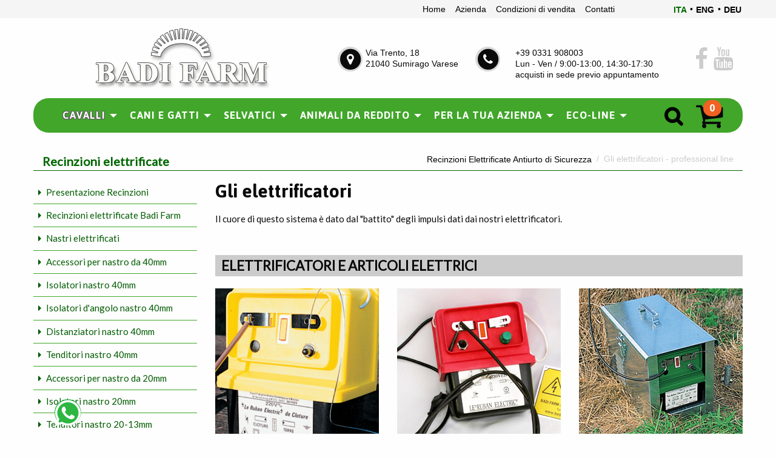

--- FILE ---
content_type: text/html; charset=utf-8
request_url: https://www.badifarm.com/it/prodotti/cavalli/recinzioni-elettrificate-antiurto-di-sicurezza/elettrificatori-professional-line.html
body_size: 16801
content:
<!DOCTYPE html>
<html lang="it">
<head>
<meta charset="utf-8">
<title>Gli elettrificatori - professional line - Badifarm</title>
<base href="https://www.badifarm.com/">
<meta name="robots" content="index,follow">
<meta name="description" content="Tutto quello che serve per i tuoi cavalli e il tuo allevamento: Recinzioni elettriche con nastro e corda elettrificata, elettrificatori, paddock e recinti in legno, ferro e plastica riciclata, reti antispreco per fieno, porta balloni e rotopresse, scuderie e box, tappeti in gomma, trappole per mosche, vespe e calabroni e molto altro...">
<meta name="keywords" content="">
<meta name="generator" content="Contao Open Source CMS">
<meta name="viewport" content="width=device-width,initial-scale=1.0">
<link rel="stylesheet" href="https://netdna.bootstrapcdn.com/font-awesome/4.3.0/css/font-awesome.css">
<link rel="stylesheet" href="https://fonts.googleapis.com/css?family=Jaldi:700%7CLato">
<link rel="stylesheet" href="assets/css/fe808dc9617e.css">
<script src="https://code.jquery.com/jquery-1.11.3.min.js"></script>
<script>window.jQuery||document.write('<script src="assets/jquery/core/1.11.3/jquery.min.js">\x3C/script>')</script>
<script src="assets/js/89bdb82e2073.js"></script>
<link rel="shortcut icon" type="image/x-icon" href="https://www.badifarm.com/share/favicon-root-it.ico">
<link rel="alternate" hreflang="it" href="http://www.badifarm.com/it/prodotti/cavalli/recinzioni-elettrificate-antiurto-di-sicurezza/elettrificatori-professional-line.html">
<link rel="alternate" hreflang="en" href="http://www.badifarm.com/en/products/horses/electrified-fences/energisers.html">
<link rel="alternate" hreflang="de" href="http://www.badifarm.com/de/produkte/pferde/elektrozaeune/elektrifizierer.html">
<!--[if lt IE 9]><script src="assets/html5shiv/3.7.2/html5shiv-printshiv.min.js"></script><![endif]-->
</head>
<body id="top" class="mac chrome blink ch131 catalogo">
<div id="wrapper" class="off-canvas-wrapper">
<div class="off-canvas position-left" id="offCanvas" data-off-canvas>
<div class="grid-container">
<div class="grid-x grid-padding-x">
<div class="small-6 cell">
<div class="carrellino">
<a href="it/prodotti/carrello.html" title="Vedi il tuo carrello">
<!-- indexer::stop -->
<div class="mod_iso_cart block">
0
</div>
<!-- indexer::continue -->
</a>
</div>
</div>
<div class="small-6 cell">
<a class="close-button" data-close>
<span class="fa fa-times" aria-hidden="true"></span>
</a>
</div>
</div>
<!-- indexer::stop -->
<nav class="mod_navigation menu_catalogo_v block">
<a href="it/prodotti/cavalli/recinzioni-elettrificate-antiurto-di-sicurezza/elettrificatori-professional-line.html#skipNavigation54" class="invisible">Salta la navigazione</a>
<ul class="vertical menu accordion-menu level_1" data-accordion-menu data-submenu-toggle="true">
<li class="submenu trail first"><a href="it/prodotti/cavalli/recinzioni-elettrificate-antiurto-di-sicurezza.html" title="Cavalli" class="submenu trail first" aria-haspopup="true">Cavalli</a>
<ul class="vertical menu accordion-menu level_2" data-accordion-menu data-submenu-toggle="true">
<li class="submenu trail first"><a href="it/prodotti/cavalli/recinzioni-elettrificate/presentazione-recinzioni.html" title="Recinzioni Elettrificate Antiurto di Sicurezza" class="submenu trail first" aria-haspopup="true">Recinzioni Elettrificate Antiurto di Sicurezza</a>
<ul class="vertical menu accordion-menu level_3" data-accordion-menu data-submenu-toggle="true">
<li class="catalogo sibling first"><a href="it/prodotti/cavalli/recinzioni-elettrificate/presentazione-recinzioni.html" title="Presentazione Recinzioni" class="catalogo sibling first">Presentazione Recinzioni</a></li>
<li class="catalogo sibling"><a href="it/prodotti/cavalli/recinzioni-elettrificate-antiurto-di-sicurezza/recinzioni-elettrificate-badi-farm.html" title="Recinzioni elettrificate Badi Farm" class="catalogo sibling">Recinzioni elettrificate Badi Farm</a></li>
<li class="catalogo sibling"><a href="it/prodotti/cavalli/recinzioni-elettrificate-antiurto-di-sicurezza/nastri-elettrificati-da-4-cm-2-cm-e-13-cm.html" title="Nastri elettrificati" class="catalogo sibling">Nastri elettrificati</a></li>
<li class="catalogo sibling"><a href="it/prodotti/cavalli/recinzioni-elettrificate-antiurto-di-sicurezza/accessori-nastro-40mm.html" title="Accessori per nastro da 40mm" class="catalogo sibling">Accessori per nastro da 40mm</a></li>
<li class="catalogo sibling"><a href="it/prodotti/cavalli/recinzioni-elettrificate-antiurto-di-sicurezza/isolatori-nastro-40mm.html" title="Isolatori nastro 40mm" class="catalogo sibling">Isolatori nastro 40mm</a></li>
<li class="catalogo sibling"><a href="it/prodotti/cavalli/recinzioni-elettrificate-antiurto-di-sicurezza/isolatori-dangolo-nastro-40mm.html" title="Isolatori d'angolo nastro 40mm" class="catalogo sibling">Isolatori d'angolo nastro 40mm</a></li>
<li class="catalogo sibling"><a href="it/prodotti/cavalli/recinzioni-elettrificate-antiurto-di-sicurezza/distanziatori-nastro-40mm.html" title="Distanziatori nastro 40mm" class="catalogo sibling">Distanziatori nastro 40mm</a></li>
<li class="catalogo sibling"><a href="it/prodotti/cavalli/recinzioni-elettrificate-antiurto-di-sicurezza/tenditori-nastro-40mm.html" title="Tenditori nastro 40mm" class="catalogo sibling">Tenditori nastro 40mm</a></li>
<li class="catalogo sibling"><a href="it/prodotti/cavalli/recinzioni-elettrificate-antiurto-di-sicurezza/accessori-nastro-20mm.html" title="Accessori per nastro da 20mm" class="catalogo sibling">Accessori per nastro da 20mm</a></li>
<li class="catalogo sibling"><a href="it/prodotti/cavalli/recinzioni-elettrificate-antiurto-di-sicurezza/isolatori-nastro-20mm.html" title="Isolatori nastro 20mm" class="catalogo sibling">Isolatori nastro 20mm</a></li>
<li class="catalogo sibling"><a href="it/prodotti/cavalli/recinzioni-elettrificate-antiurto-di-sicurezza/tenditori-nastro-20-13mm.html" title="Tenditori nastro 20-13mm" class="catalogo sibling">Tenditori nastro 20-13mm</a></li>
<li class="catalogo sibling"><a href="it/prodotti/cavalli/recinzioni-elettrificate-antiurto-di-sicurezza/accessori-nastro-13mm.html" title="Accessori per nastro da 13mm" class="catalogo sibling">Accessori per nastro da 13mm</a></li>
<li class="catalogo sibling"><a href="it/prodotti/cavalli/recinzioni-elettrificate/pali.html" title="Pali" class="catalogo sibling">Pali</a></li>
<li class="catalogo sibling"><a href="it/prodotti/cavalli/recinzioni-elettrificate-antiurto-di-sicurezza/paletti-antiurto-in-fibra-di-vetro.html" title="Paletti antiurto in fibra di vetro" class="catalogo sibling">Paletti antiurto in fibra di vetro</a></li>
<li class="catalogo sibling"><a href="it/prodotti/cavalli/recinzioni-elettrificate-antiurto-di-sicurezza/accessori-maniglie-fibbie-interruttori.html" title="Accessori: maniglie, fibbie, interruttori" class="catalogo sibling">Accessori: maniglie, fibbie, interruttori</a></li>
<li class="catalogo sibling"><a href="it/prodotti/cavalli/recinzioni-elettrificate-antiurto-di-sicurezza/accessori-elettrici-tester-batteria-e-pannello-solare.html" title="Accessori elettrici: tester, batteria e pannello solare" class="catalogo sibling">Accessori elettrici: tester, batteria e pannello solare</a></li>
<li class="catalogo sibling"><a href="it/prodotti/cavalli/recinzioni-elettrificate/connessione-elettrica.html" title="La connessione elettrica: cavi e paletto terra" class="catalogo sibling">La connessione elettrica: cavi e paletto terra</a></li>
<li class="active catalogo"><a href="it/prodotti/cavalli/recinzioni-elettrificate-antiurto-di-sicurezza/elettrificatori-professional-line.html" title="Gli elettrificatori - professional line" class="active catalogo">Gli elettrificatori - professional line</a></li>
<li class="catalogo sibling"><a href="it/prodotti/cavalli/recinzioni-elettrificate-antiurto-di-sicurezza/elettrificatori-ultra-tecnologici-nem.html" title="Elettrificatori ULTRA TECNOLOGICI NEM" class="catalogo sibling">Elettrificatori ULTRA TECNOLOGICI NEM</a></li>
<li class="catalogo sibling"><a href="it/prodotti/cavalli/recinzioni-elettrificate/nastro-bipolare.html" title="Nastro bipolare e accessori" class="catalogo sibling">Nastro bipolare e accessori</a></li>
<li class="catalogo sibling"><a href="it/prodotti/cavalli/recinzioni-elettrificate-antiurto-di-sicurezza/corde-elettrificate.html" title="Corde elettrificate" class="catalogo sibling">Corde elettrificate</a></li>
<li class="catalogo sibling"><a href="it/prodotti/cavalli/recinzioni-elettrificate-antiurto-di-sicurezza/accessori-corda-e-nastro.html" title="Accessori Corda e Nastro" class="catalogo sibling">Accessori Corda e Nastro</a></li>
<li class="catalogo sibling"><a href="it/prodotti/cavalli/recinzioni-elettrificate-antiurto-di-sicurezza/nastro-su-rete-elettrosaldata.html" title="Nastro su rete elettrosaldata" class="catalogo sibling">Nastro su rete elettrosaldata</a></li>
<li class="catalogo sibling"><a href="it/prodotti/cavalli/recinzioni-elettrificate/recinto-antiurto-sicurezza.html" title="Recinto antiurto di sicurezza: come calcolare" class="catalogo sibling">Recinto antiurto di sicurezza: come calcolare</a></li>
<li class="catalogo sibling"><a href="it/prodotti/cavalli/recinzioni-elettrificate/soluzione-disciplina.html" title="Soluzione per ogni disciplina" class="catalogo sibling">Soluzione per ogni disciplina</a></li>
<li class="catalogo sibling"><a href="it/prodotti/cavalli/recinzioni-elettrificate/perche-nostri-recinti.html" title="Perché i nostri recinti" class="catalogo sibling">Perché i nostri recinti</a></li>
<li class="catalogo sibling"><a href="it/prodotti/cavalli/recinzioni-elettrificate/nastro-colori.html" title="Nastro: colori e altezze" class="catalogo sibling">Nastro: colori e altezze</a></li>
<li class="catalogo sibling"><a href="it/prodotti/cavalli/recinzioni-elettrificate/nastro-quante-linee.html" title="Nastro: quante linee o giri?" class="catalogo sibling">Nastro: quante linee o giri?</a></li>
<li class="catalogo sibling"><a href="it/prodotti/cavalli/recinzioni-elettrificate-antiurto-di-sicurezza/problema-siccita-cosa-fare.html" title="Problema siccità: cosa fare" class="catalogo sibling">Problema siccità: cosa fare</a></li>
<li class="catalogo sibling last"><a href="it/prodotti/cavalli/recinzioni-elettrificate-antiurto-di-sicurezza/teli-per-pacciamatura.html" title="Teli per pacciamatura" class="catalogo sibling last">Teli per pacciamatura</a></li>
</ul>
</li>
<li class="submenu"><a href="it/prodotti/cavalli/applicazioni-recinzioni-elettrificate/video-accessori-e-applicazioni.html" title="Applicazioni recinzioni elettrificate" class="submenu" aria-haspopup="true">Applicazioni recinzioni elettrificate</a>
<ul class="vertical menu accordion-menu level_3" data-accordion-menu data-submenu-toggle="true">
<li class="catalogo first"><a href="it/prodotti/cavalli/applicazioni-recinzioni-elettrificate/video-accessori-e-applicazioni.html" title="VIDEO accessori e applicazioni" class="catalogo first">VIDEO accessori e applicazioni</a></li>
<li class="catalogo"><a href="it/prodotti/cavalli/applicazioni-recinzioni-elettrificate/foto-applicazioni-possibili.html" title="FOTO Applicazioni possibili" class="catalogo">FOTO Applicazioni possibili</a></li>
<li class="catalogo"><a href="it/prodotti/cavalli/applicazioni-recinzioni-elettrificate/recinto-elettrico-e-neve.html" title="Recinto elettrico e neve" class="catalogo">Recinto elettrico e neve</a></li>
<li class="catalogo"><a href="it/prodotti/cavalli/applicazioni-recinzioni-elettrificate/suggerimenti.html" title="Suggerimenti" class="catalogo">Suggerimenti</a></li>
<li class="catalogo"><a href="it/prodotti/cavalli/applicazioni-recinzioni-elettrificate/problemi.html" title="In caso di problemi" class="catalogo">In caso di problemi</a></li>
<li class="catalogo"><a href="it/prodotti/cavalli/applicazioni-recinzioni-elettrificate/parafulmine.html" title="Il parafulmine" class="catalogo">Il parafulmine</a></li>
<li class="catalogo"><a href="it/prodotti/cavalli/applicazioni-recinzioni-elettrificate/consigli-generali.html" title="Consigli generali" class="catalogo">Consigli generali</a></li>
<li class="catalogo"><a href="it/prodotti/cavalli/applicazioni-recinzioni-elettrificate/ulteriori-consigli.html" title="Ulteriori consigli" class="catalogo">Ulteriori consigli</a></li>
<li class="catalogo"><a href="it/prodotti/cavalli/applicazioni-recinzioni-elettrificate/trucchi.html" title="Trucchi" class="catalogo">Trucchi</a></li>
<li class="catalogo"><a href="it/prodotti/cavalli/applicazioni-recinzioni-elettrificate/istruzioni.html" title="Istruzioni" class="catalogo">Istruzioni</a></li>
<li class="catalogo"><a href="it/prodotti/cavalli/applicazioni-recinzioni-elettrificate/pericoli-filo-spinato.html" title="Filo spinato: pericoli" class="catalogo">Filo spinato: pericoli</a></li>
<li class="catalogo last"><a href="it/prodotti/cavalli/applicazioni-recinzioni-elettrificate/pericoli-altri-recinti.html" title="Altri recinti: pericoli" class="catalogo last">Altri recinti: pericoli</a></li>
</ul>
</li>
<li class="submenu"><a href="it/prodotti/cavalli/fence-recinzioni-mobili/elementi.html" title="Fence: Pannelli mobili e capannine" class="submenu" aria-haspopup="true">Fence: Pannelli mobili e capannine</a>
<ul class="vertical menu accordion-menu level_3" data-accordion-menu data-submenu-toggle="true">
<li class="catalogo first"><a href="it/prodotti/cavalli/fence-recinzioni-mobili/elementi.html" title="Elementi" class="catalogo first">Elementi</a></li>
<li class="catalogo"><a href="it/prodotti/cavalli/fence-recinzioni-mobili/esempi-installazione.html" title="Esempi d'installazione" class="catalogo">Esempi d'installazione</a></li>
<li class="catalogo"><a href="it/prodotti/cavalli/fence-pannelli-mobili-e-capannine/capannine-mobili-zincate.html" title="Capannine mobili zincate" class="catalogo">Capannine mobili zincate</a></li>
<li class="catalogo last"><a href="it/prodotti/cavalli/fence-pannelli-mobili-e-capannine/capannine-in-legno-per-paddock.html" title="Capannine in legno per paddock" class="catalogo last">Capannine in legno per paddock</a></li>
</ul>
</li>
<li class="submenu"><a href="it/prodotti/cavalli/recinzioni-legno/maneggi-e-recinti.html" title="Recinti in legno, plastica riciclata e Safety band" class="submenu" aria-haspopup="true">Recinti in legno, plastica riciclata e Safety band</a>
<ul class="vertical menu accordion-menu level_3" data-accordion-menu data-submenu-toggle="true">
<li class="catalogo first"><a href="it/prodotti/cavalli/recinzioni-legno/maneggi-e-recinti.html" title="Maneggi e recinti in legno" class="catalogo first">Maneggi e recinti in legno</a></li>
<li class="catalogo"><a href="it/prodotti/cavalli/recinzioni-legno/recinti-in-plastica-riciclata.html" title="Recinti in plastica riciclata" class="catalogo">Recinti in plastica riciclata</a></li>
<li class="catalogo"><a href="it/prodotti/cavalli/recinti-in-legno-plastica-riciclata-e-safety-band/pali-verticali-e-orizzontali-in-legno.html" title="Pali verticali e orizzontali in legno" class="catalogo">Pali verticali e orizzontali in legno</a></li>
<li class="catalogo"><a href="it/prodotti/cavalli/recinti-in-legno-plastica-riciclata-e-safety-band/pali-e-stecche-in-plastica.html" title="Pali e stecche in plastica" class="catalogo">Pali e stecche in plastica</a></li>
<li><a href="it/prodotti/cavalli/recinzioni-legno/cancelli-per-recinti.html" title="Cancelli per recinti">Cancelli per recinti</a></li>
<li><a href="it/prodotti/cavalli/recinti-in-legno-plastica-riciclata-e-safety-band/tappi-copri-palo-verticale.html" title="Tappi copri palo verticale">Tappi copri palo verticale</a></li>
<li class="catalogo"><a href="it/prodotti/cavalli/recinti-in-legno-plastica-riciclata-e-safety-band/rete-metallica-per-recinzioni.html" title="Rete metallica per recinzioni" class="catalogo">Rete metallica per recinzioni</a></li>
<li class="catalogo"><a href="it/prodotti/cavalli/recinti-in-legno-plastica-riciclata-e-safety-band/horse-safety-band.html" title="Horse safety band" class="catalogo">Horse safety band</a></li>
<li class="catalogo"><a href="it/prodotti/cavalli/recinzioni-legno/badi-farm-excellence.html" title="Badi Farm excellence" class="catalogo">Badi Farm excellence</a></li>
<li class="catalogo last"><a href="it/prodotti/cavalli/recinti-in-legno-plastica-riciclata-e-safety-band/consigli-quale-recinzione-scegliere.html" title="Consigli: quale recinzione scegliere?" class="catalogo last">Consigli: quale recinzione scegliere?</a></li>
</ul>
</li>
<li class="submenu"><a href="it/prodotti/cavalli/porta-fieno/reti-antispreco.html" title="Reti antispreco, porta rotopresse e portafieno" class="submenu" aria-haspopup="true">Reti antispreco, porta rotopresse e portafieno</a>
<ul class="vertical menu accordion-menu level_3" data-accordion-menu data-submenu-toggle="true">
<li class="catalogo first"><a href="it/prodotti/cavalli/porta-fieno/reti-antispreco.html" title="Reti antispreco" class="catalogo first">Reti antispreco</a></li>
<li class="catalogo"><a href="it/prodotti/cavalli/porta-fieno/perche-una-rete-antispreco.html" title="Perché una rete antispreco?" class="catalogo">Perché una rete antispreco?</a></li>
<li class="catalogo"><a href="it/prodotti/cavalli/porta-fieno/nostre-mangiatoie.html" title="Porta rotopresse" class="catalogo">Porta rotopresse</a></li>
<li class="catalogo"><a href="it/prodotti/cavalli/porta-fieno/altre-mangiatoie.html" title="Porta fieno" class="catalogo">Porta fieno</a></li>
<li class="catalogo"><a href="it/prodotti/cavalli/reti-antispreco-porta-rotopresse-e-portafieno/carrello-portafieno.html" title="Carrello portafieno" class="catalogo">Carrello portafieno</a></li>
<li class="catalogo"><a href="it/prodotti/cavalli/reti-antispreco-porta-rotopresse-e-portafieno/razionalizzare-il-fieno-in-azienda.html" title="Razionalizzare il fieno in azienda" class="catalogo">Razionalizzare il fieno in azienda</a></li>
<li class="catalogo last"><a href="it/prodotti/cavalli/carriole-e-carrelli-per-fieno-e-mangime.html" title="Carriole e carrelli per fieno e mangime" class="catalogo last">Carriole e carrelli per fieno e mangime</a></li>
</ul>
</li>
<li class="submenu"><a href="it/prodotti/cavalli/pavimenti-gomma/tappeti-gomma.html" title="Pavimenti con tappeti in gomma" class="submenu" aria-haspopup="true">Pavimenti con tappeti in gomma</a>
<ul class="vertical menu accordion-menu level_3" data-accordion-menu data-submenu-toggle="true">
<li class="catalogo first"><a href="it/prodotti/cavalli/pavimenti-gomma/tappeti-gomma.html" title="Tappeti in gomma" class="catalogo first">Tappeti in gomma</a></li>
<li class="catalogo"><a href="it/prodotti/cavalli/pavimenti-con-tappeti-in-gomma/pavimenti-in-gomma.html" title="Pavimenti in gomma" class="catalogo">Pavimenti in gomma</a></li>
<li class="catalogo"><a href="it/prodotti/cavalli/pavimenti-con-tappeti-in-gomma/mat2-per-box.html" title="MAT2 per box" class="catalogo">MAT2 per box</a></li>
<li class="catalogo"><a href="it/prodotti/cavalli/pavimenti-con-tappeti-in-gomma/mat2xl.html" title="MAT2XL" class="catalogo">MAT2XL</a></li>
<li class="catalogo"><a href="it/prodotti/cavalli/pavimenti-con-tappeti-in-gomma/mat130-per-box.html" title="MAT130 per box" class="catalogo">MAT130 per box</a></li>
<li class="catalogo"><a href="it/prodotti/cavalli/pavimenti-con-tappeti-in-gomma/mat170-box-corridoi-lavaggi.html" title="MAT170 box, corridoi, lavaggi" class="catalogo">MAT170 box, corridoi, lavaggi</a></li>
<li class="catalogo"><a href="it/prodotti/cavalli/pavimenti-con-tappeti-in-gomma/mat10-box-corridoi-lavaggi.html" title="MAT10 box, corridoi, lavaggi" class="catalogo">MAT10 box, corridoi, lavaggi</a></li>
<li class="catalogo"><a href="it/prodotti/cavalli/pavimenti-con-tappeti-in-gomma/mat10-interlock-box.html" title="MAT10 INTERLOCK box" class="catalogo">MAT10 INTERLOCK box</a></li>
<li class="catalogo"><a href="it/prodotti/cavalli/pavimenti-con-tappeti-in-gomma/brick40-mattoni-in-gomma.html" title="BRICK40 mattoni in gomma" class="catalogo">BRICK40 mattoni in gomma</a></li>
<li class="catalogo"><a href="it/prodotti/cavalli/pavimenti-con-tappeti-in-gomma/polomat-gomma-riciclata.html" title="POLOMAT gomma riciclata" class="catalogo">POLOMAT gomma riciclata</a></li>
<li class="catalogo"><a href="it/prodotti/cavalli/pavimenti-con-tappeti-in-gomma/mat5xl-paddock.html" title="MAT5XL paddock" class="catalogo">MAT5XL paddock</a></li>
<li class="catalogo"><a href="it/prodotti/cavalli/pavimenti-con-tappeti-in-gomma/gomma-per-pareti-wall-mats.html" title="Gomma per pareti - wall mats" class="catalogo">Gomma per pareti - wall mats</a></li>
<li class="catalogo"><a href="it/prodotti/cavalli/pavimenti-con-tappeti-in-gomma/tappeto-per-rampa-trailer-e-van.html" title="Tappeto per rampa trailer e van" class="catalogo">Tappeto per rampa trailer e van</a></li>
<li class="catalogo"><a href="it/prodotti/cavalli/pavimenti-gomma/gomma-liquida-presentazione.html" title="Gomma liquida: presentazione" class="catalogo">Gomma liquida: presentazione</a></li>
<li class="catalogo"><a href="it/prodotti/cavalli/pavimenti-con-tappeti-in-gomma/pavimenti-granuli-gomma-epdm.html" title="Pavimenti granuli gomma EPDM" class="catalogo">Pavimenti granuli gomma EPDM</a></li>
<li class="catalogo"><a href="it/prodotti/cavalli/pavimenti-gomma/granuli-di-gomma.html" title="Gomma per campi di equitazione" class="catalogo">Gomma per campi di equitazione</a></li>
<li class="catalogo"><a href="it/prodotti/cavalli/pavimenti-gomma/detergente-sanitizzante-per-tappeti.html" title="Detergente sanitizzante per tappeti" class="catalogo">Detergente sanitizzante per tappeti</a></li>
<li class="catalogo last"><a href="it/prodotti/cavalli/pavimenti-con-tappeti-in-gomma/zerbini-in-gomma-e-cocco.html" title="Zerbini in gomma e cocco" class="catalogo last">Zerbini in gomma e cocco</a></li>
</ul>
</li>
<li class="submenu"><a href="it/prodotti/cavalli/enzimi/enzimi-catalizzatori.html" title="Enzimi catalizzatori" class="submenu" aria-haspopup="true">Enzimi catalizzatori</a>
<ul class="vertical menu accordion-menu level_3" data-accordion-menu data-submenu-toggle="true">
<li class="catalogo first"><a href="it/prodotti/cavalli/enzimi/enzimi-catalizzatori.html" title="Elimina gli odori" class="catalogo first">Elimina gli odori</a></li>
<li class="catalogo"><a href="it/prodotti/cavalli/enzimi/vantaggi.html" title="Vantaggi" class="catalogo">Vantaggi</a></li>
<li class="catalogo last"><a href="it/prodotti/cavalli/enzimi/applicazioni-e-modo-uso.html" title="Applicazioni e modo d'uso" class="catalogo last">Applicazioni e modo d'uso</a></li>
</ul>
</li>
<li class="catalogo"><a href="it/prodotti/cavalli/rete-metallica-per-recinzioni.html" title="Rete metallica per recinzioni" class="catalogo">Rete metallica per recinzioni</a></li>
<li class="catalogo"><a href="it/prodotti/cavalli/rete-cactus-protector.html" title="Rete Cactus protector" class="catalogo">Rete Cactus protector</a></li>
<li class="submenu"><a href="it/prodotti/cavalli/abbeveratoi-mangiatoie/abbeveratoi.html" title="Abbeveratoi, mangiatoie e galleggianti" class="submenu" aria-haspopup="true">Abbeveratoi, mangiatoie e galleggianti</a>
<ul class="vertical menu accordion-menu level_3" data-accordion-menu data-submenu-toggle="true">
<li class="catalogo first"><a href="it/prodotti/cavalli/abbeveratoi-mangiatoie/abbeveratoi.html" title="Abbeveratoi" class="catalogo first">Abbeveratoi</a></li>
<li class="catalogo"><a href="it/prodotti/cavalli/abbeveratoi-mangiatoie/mangiatoie.html" title="Mangiatoie" class="catalogo">Mangiatoie</a></li>
<li class="catalogo"><a href="it/prodotti/cavalli/abbeveratoi-mangiatoie/distributore-automatico.html" title="Distributore automatico di cibo" class="catalogo">Distributore automatico di cibo</a></li>
<li class="catalogo last"><a href="it/prodotti/cavalli/abbeveratoi-mangiatoie-e-galleggianti/valvole-e-galleggianti.html" title="Valvole e galleggianti" class="catalogo last">Valvole e galleggianti</a></li>
</ul>
</li>
<li class="submenu"><a href="it/prodotti/cavalli/coperture-tunnel-multiuso.html" title="Tunnel multiuso per stoccaggio e deposito" class="submenu" aria-haspopup="true">Tunnel multiuso per stoccaggio e deposito</a>
<ul class="vertical menu accordion-menu level_3" data-accordion-menu data-submenu-toggle="true">
<li class="catalogo first"><a href="it/prodotti/cavalli/coperture-tunnel-multiuso.html" title="Coperture tunnel multiuso" class="catalogo first">Coperture tunnel multiuso</a></li>
<li class="catalogo last"><a href="it/prodotti/cavalli/coperture-tunnel-multiuso-1052/porte-e-testata-tunnel-multiuso.html" title="Porte e testata tunnel multiuso" class="catalogo last">Porte e testata tunnel multiuso</a></li>
</ul>
</li>
<li class="submenu"><a href="it/prodotti/cavalli/scuderie-box-frontali-e-tondini/capannine-in-legno-per-paddock.html" title="Scuderie, box, frontali e capannine" class="submenu" aria-haspopup="true">Scuderie, box, frontali e capannine</a>
<ul class="vertical menu accordion-menu level_3" data-accordion-menu data-submenu-toggle="true">
<li class="catalogo first"><a href="it/prodotti/cavalli/scuderie-box-frontali-e-tondini/capannine-in-legno-per-paddock.html" title="Capannine in legno per paddock" class="catalogo first">Capannine in legno per paddock</a></li>
<li><a href="it/prodotti/cavalli/box-strutture-ferro/scuderie-con-corsia-centrale.html" title="Scuderie con corsia centrale">Scuderie con corsia centrale</a></li>
<li><a href="it/prodotti/cavalli/box-strutture-ferro/scuderia-con-frontale-esterno.html" title="Scuderia con frontale esterno">Scuderia con frontale esterno</a></li>
<li class="catalogo"><a href="it/prodotti/cavalli/box-strutture-ferro/box.html" title="Frontali box" class="catalogo">Frontali box</a></li>
<li><a href="it/prodotti/cavalli/box-strutture-ferro/pareti-di-partizione.html" title="Pareti divisorie">Pareti divisorie</a></li>
<li class="catalogo"><a href="it/prodotti/cavalli/box-strutture-ferro/sistema-easy-cleaning.html" title="Sistema Easy Cleaning" class="catalogo">Sistema Easy Cleaning</a></li>
<li class="catalogo"><a href="it/prodotti/cavalli/box-strutture-ferro/portoni.html" title="Finestre" class="catalogo">Finestre</a></li>
<li><a href="it/prodotti/cavalli/box-strutture-ferro/porte-per-esterni.html" title="Porte per esterni">Porte per esterni</a></li>
<li class="catalogo"><a href="it/prodotti/cavalli/box-strutture-ferro/finestre.html" title="Portoni per scuderia" class="catalogo">Portoni per scuderia</a></li>
<li class="catalogo"><a href="it/prodotti/cavalli/box-strutture-ferro/postazione-per-trattamenti.html" title="Postazione per trattamenti" class="catalogo">Postazione per trattamenti</a></li>
<li class="catalogo"><a href="it/prodotti/cavalli/scuderie-box-frontali-e-tondini/bordure-l-stone-per-maneggi.html" title="Bordure L-Stone per maneggi" class="catalogo">Bordure L-Stone per maneggi</a></li>
<li class="catalogo"><a href="it/prodotti/cavalli/box-strutture-ferro/perline.html" title="Perline" class="catalogo">Perline</a></li>
<li class="catalogo"><a href="it/prodotti/cavalli/box-strutture-ferro/cavallerizza.html" title="Cavallerizza" class="catalogo">Cavallerizza</a></li>
<li class="catalogo last"><a href="it/prodotti/cavalli/scuderie-box-frontali-e-tondini/doccia-girevole-per-lavaggio.html" title="Doccia girevole per lavaggio" class="catalogo last">Doccia girevole per lavaggio</a></li>
</ul>
</li>
<li class="submenu"><a href="it/prodotti/per-te/controllo-di-insetti/protocollo-di-demuscazione.html" title="Controllo di insetti e roditori" class="submenu" aria-haspopup="true">Controllo di insetti e roditori</a>
<ul class="vertical menu accordion-menu level_3" data-accordion-menu data-submenu-toggle="true">
<li class="catalogo first"><a href="it/1555.html" title="Protocollo di demuscazione" class="catalogo first">Protocollo di demuscazione</a></li>
<li class="catalogo"><a href="it/1556.html" title="Lotta biologica mosche" class="catalogo">Lotta biologica mosche</a></li>
<li><a href="it/1557.html" title="Trappola Fly Trap">Trappola Fly Trap</a></li>
<li><a href="it/1560.html" title="Corda e carta collante">Corda e carta collante</a></li>
<li><a href="it/1561.html" title="Lampade Neon UV">Lampade Neon UV</a></li>
<li class="catalogo"><a href="it/1562.html" title="Repellente" class="catalogo">Repellente</a></li>
<li class="catalogo"><a href="it/1563.html" title="Profumare e sanitizzare" class="catalogo">Profumare e sanitizzare</a></li>
<li class="catalogo"><a href="it/1564.html" title="Enzimi catalizatori" class="catalogo">Enzimi catalizatori</a></li>
<li class="catalogo last"><a href="it/1565.html" title="Controllo dei roditori" class="catalogo last">Controllo dei roditori</a></li>
</ul>
</li>
<li><a href="it/prodotti/cavalli/trappole-per-mosche-vespe-e-calabroni.html" title="Trappole per mosche, vespe e calabroni">Trappole per mosche, vespe e calabroni</a></li>
<li class="submenu"><a href="it/prodotti/cavalli/corda-elastica-swoopy-e-sistema-gancio-magnetico/swoopy-la-corda-elastica.html" title="Corda elastica Swoopy e sistema gancio magnetico" class="submenu" aria-haspopup="true">Corda elastica Swoopy e sistema gancio magnetico</a>
<ul class="vertical menu accordion-menu level_3" data-accordion-menu data-submenu-toggle="true">
<li class="catalogo first"><a href="it/prodotti/cavalli/corda-elastica-swoopy-e-sistema-gancio-magnetico/swoopy-la-corda-elastica.html" title="Swoopy la corda elastica" class="catalogo first">Swoopy la corda elastica</a></li>
<li class="catalogo last"><a href="it/prodotti/cavalli/corda-elastica-swoopy-e-sistema-gancio-magnetico/go-ley-go-sistema-di-fissaggio-magnetico.html" title="Go Ley Go sistema di fissaggio magnetico" class="catalogo last">Go Ley Go sistema di fissaggio magnetico</a></li>
</ul>
</li>
<li class="submenu"><a href="it/prodotti/cavalli/per-la-cura-degli-zoccoli-e-mascalcia/cavalletto-per-la-cura-dello-zoccolo.html" title="Per la cura degli zoccoli e mascalcia" class="submenu" aria-haspopup="true">Per la cura degli zoccoli e mascalcia</a>
<ul class="vertical menu accordion-menu level_3" data-accordion-menu data-submenu-toggle="true">
<li class="catalogo first last"><a href="it/prodotti/cavalli/per-la-cura-degli-zoccoli-e-mascalcia/cavalletto-per-la-cura-dello-zoccolo.html" title="Cavalletto per la cura dello zoccolo" class="catalogo first last">Cavalletto per la cura dello zoccolo</a></li>
</ul>
</li>
<li><a href="it/prodotti/cavalli/idroterapia-1095.html" title="Idroterapia">Idroterapia</a></li>
<li class="catalogo"><a href="it/prodotti/cavalli/tondini-gonfiabili.html" title="Tondini gonfiabili" class="catalogo">Tondini gonfiabili</a></li>
<li class="submenu"><a href="it/prodotti/cavalli/scarpette-e-accessori/simple-boot.html" title="Scarpette, sottosella, mascherina antimosche" class="submenu" aria-haspopup="true">Scarpette, sottosella, mascherina antimosche</a>
<ul class="vertical menu accordion-menu level_3" data-accordion-menu data-submenu-toggle="true">
<li class="catalogo first"><a href="it/prodotti/cavalli/scarpette-e-accessori/simple-boot.html" title="Simple boot" class="catalogo first">Simple boot</a></li>
<li class="catalogo"><a href="it/prodotti/cavalli/horse-rider/protezioni.html" title="Protezioni" class="catalogo">Protezioni</a></li>
<li class="catalogo last"><a href="it/prodotti/cavalli/horse-rider/maschera-anti-mosche.html" title="Maschera anti-mosche" class="catalogo last">Maschera anti-mosche</a></li>
</ul>
</li>
<li class="catalogo"><a href="it/prodotti/cavalli/selle-western-badi-farm.html" title="Selle Western Badi Farm" class="catalogo">Selle Western Badi Farm</a></li>
<li class="catalogo"><a href="it/prodotti/cavalli/irrigazione.html" title="Irrigazione" class="catalogo">Irrigazione</a></li>
<li class="catalogo"><a href="it/prodotti/cavalli/integratori-e-blocchi-di-sale.html" title="Integratori e blocchi di sale" class="catalogo">Integratori e blocchi di sale</a></li>
<li class="catalogo last"><a href="it/prodotti/cavalli/teli-per-pacciamatura.html" title="Teli per pacciamatura" class="catalogo last">Teli per pacciamatura</a></li>
</ul>
</li>
<li class="submenu"><a href="it/prodotti/cani-gatti/cani-e-gatti.html" title="Cani e Gatti" class="submenu" aria-haspopup="true">Cani e Gatti</a>
<ul class="vertical menu accordion-menu level_2" data-accordion-menu data-submenu-toggle="true">
<li class="hp first"><a href="it/prodotti/cani-gatti/cani-e-gatti.html" title="Cani e gatti" class="hp first">Cani e gatti</a></li>
<li class="submenu"><a href="it/prodotti/cani-gatti/recinzioni-elettrificate/presentazione-recinzioni.html" title="Recinzioni elettrificate" class="submenu" aria-haspopup="true">Recinzioni elettrificate</a>
<ul class="vertical menu accordion-menu level_3" data-accordion-menu data-submenu-toggle="true">
<li class="catalogo first"><a href="it/prodotti/cani-gatti/recinzioni-elettrificate/presentazione-recinzioni.html" title="Presentazione recinzioni" class="catalogo first">Presentazione recinzioni</a></li>
<li class="catalogo"><a href="it/prodotti/cani-gatti/recinzioni-elettrificate/nastri-elettrificati.html" title="Nastri elettrificati" class="catalogo">Nastri elettrificati</a></li>
<li class="catalogo"><a href="it/prodotti/cani-gatti/recinzioni-elettrificate/easykit.html" title="Easykit - kit per piccoli recinti" class="catalogo">Easykit - kit per piccoli recinti</a></li>
<li class="catalogo"><a href="it/prodotti/cani-gatti/recinzioni-elettrificate/reti.html" title="Le reti elettrificate" class="catalogo">Le reti elettrificate</a></li>
<li class="catalogo"><a href="it/prodotti/cani-gatti/recinzioni-elettrificate/accessori-nastro-40-mm-996.html" title="Accessori per nastro da 40mm" class="catalogo">Accessori per nastro da 40mm</a></li>
<li class="catalogo"><a href="it/prodotti/cani-gatti/recinzioni-elettrificate/accessori-nastro-20-mm.html" title="Accessori per nastro da 20mm" class="catalogo">Accessori per nastro da 20mm</a></li>
<li class="catalogo"><a href="it/prodotti/cani-gatti/recinzioni-elettrificate/accessori-nastro-13-mm.html" title="Accessori per nastro da 13mm" class="catalogo">Accessori per nastro da 13mm</a></li>
<li class="catalogo"><a href="it/prodotti/cani-gatti/recinzioni-elettrificate/paletti-antiurto-548.html" title="Paletti antiurto in fibra di vetro" class="catalogo">Paletti antiurto in fibra di vetro</a></li>
<li class="catalogo"><a href="it/prodotti/cani-gatti/recinzioni-elettrificate/paletti-legno-1096.html" title="Paletti in legno" class="catalogo">Paletti in legno</a></li>
<li class="catalogo"><a href="it/prodotti/cani-gatti/recinzioni-elettrificate/accessori-diversi.html" title="Accessori: maniglie, fibbie, interruttori" class="catalogo">Accessori: maniglie, fibbie, interruttori</a></li>
<li class="catalogo"><a href="it/prodotti/cani-gatti/recinzioni-elettrificate/connessione-elettrica-1100.html" title="La connessione elettrica: cavi e paletto terra" class="catalogo">La connessione elettrica: cavi e paletto terra</a></li>
<li class="catalogo"><a href="it/prodotti/cani-gatti/recinzioni-elettrificate/nastro-bipolare.html" title="Nastro bipolare" class="catalogo">Nastro bipolare</a></li>
<li class="catalogo"><a href="it/prodotti/cani-gatti/recinzioni-elettrificate/accessori-nastro-bipolare.html" title="Accessori per nastro bipolare" class="catalogo">Accessori per nastro bipolare</a></li>
<li class="catalogo"><a href="it/prodotti/cani-gatti/recinzioni-elettrificate/elettrificatori.html" title="Gli elettrificatori" class="catalogo">Gli elettrificatori</a></li>
<li class="catalogo"><a href="it/prodotti/cani-gatti/recinzioni-elettrificate/accessori-elettrici-1105.html" title="Accessori elettrici: tester, batteria e pannello solare" class="catalogo">Accessori elettrici: tester, batteria e pannello solare</a></li>
<li class="catalogo"><a href="it/prodotti/cani-gatti/recinzioni-elettrificate/nastro-su-rete-elettrosaldata.html" title="Nastro su rete elettrosaldata" class="catalogo">Nastro su rete elettrosaldata</a></li>
<li class="catalogo"><a href="it/prodotti/cani-gatti/recinzioni-elettrificate/istruzioni.html" title="Istruzioni" class="catalogo">Istruzioni</a></li>
<li class="catalogo"><a href="it/prodotti/cani-gatti/recinzioni-elettrificate/suggerimenti.html" title="Suggerimenti" class="catalogo">Suggerimenti</a></li>
<li class="catalogo"><a href="it/prodotti/cani-gatti/recinzioni-elettrificate/calcolare-recinto.html" title="Come calcolare il recinto" class="catalogo">Come calcolare il recinto</a></li>
<li class="catalogo"><a href="it/prodotti/cani-gatti/recinzioni-elettrificate/perche-nostri-recinti.html" title="Perchè i nostri recinti" class="catalogo">Perchè i nostri recinti</a></li>
<li class="catalogo"><a href="it/prodotti/cani-gatti/recinzioni-elettrificate/nastro-colori.html" title="Nastro: colori e altezze" class="catalogo">Nastro: colori e altezze</a></li>
<li class="catalogo"><a href="it/prodotti/cani-gatti/recinzioni-elettrificate/caso-problemi.html" title="In caso di problemi" class="catalogo">In caso di problemi</a></li>
<li class="catalogo last"><a href="it/prodotti/cani-gatti/recinzioni-elettrificate/parafulmine.html" title="Il parafulmine" class="catalogo last">Il parafulmine</a></li>
</ul>
</li>
<li class="catalogo"><a href="it/prodotti/cani-gatti/rete-metallica-per-recinzioni.html" title="Rete metallica per recinzioni" class="catalogo">Rete metallica per recinzioni</a></li>
<li class="catalogo"><a href="it/prodotti/cani-gatti/porticine.html" title="Libero di uscire con le porte Plexidor" class="catalogo">Libero di uscire con le porte Plexidor</a></li>
<li class="submenu"><a href="it/prodotti/cani-gatti/pavimenti-gomma/tappeti-gomma.html" title="Pavimenti in gomma" class="submenu" aria-haspopup="true">Pavimenti in gomma</a>
<ul class="vertical menu accordion-menu level_3" data-accordion-menu data-submenu-toggle="true">
<li class="catalogo first"><a href="it/prodotti/cani-gatti/pavimenti-gomma/tappeti-gomma.html" title="Tappeti in gomma" class="catalogo first">Tappeti in gomma</a></li>
<li class="catalogo"><a href="it/prodotti/cani-gatti/pavimenti-gomma/mat2xl-copia.html" title="MAT2XL" class="catalogo">MAT2XL</a></li>
<li class="catalogo"><a href="it/prodotti/cani-gatti/pavimenti-gomma/mat2-per-box.html" title="MAT2 per box" class="catalogo">MAT2 per box</a></li>
<li class="catalogo"><a href="it/prodotti/cani-gatti/pavimenti-gomma/mat130-per-box.html" title="MAT130 per box" class="catalogo">MAT130 per box</a></li>
<li class="catalogo"><a href="it/prodotti/cani-gatti/pavimenti-gomma/mat170-per-box.html" title="MAT170 per box" class="catalogo">MAT170 per box</a></li>
<li class="catalogo"><a href="it/prodotti/cani-gatti/pavimenti-gomma/mat10-box.html" title="MAT10 per box" class="catalogo">MAT10 per box</a></li>
<li class="catalogo"><a href="it/prodotti/cani-gatti/pavimenti-gomma/brick40-mattoni-in-gomma.html" title="BRICK40 mattoni in gomma" class="catalogo">BRICK40 mattoni in gomma</a></li>
<li class="catalogo"><a href="it/prodotti/cani-gatti/pavimenti-gomma/pareti-gomma.html" title="Pareti in gomma" class="catalogo">Pareti in gomma</a></li>
<li class="catalogo"><a href="it/prodotti/cani-gatti/pavimenti-gomma/gomma-liquida-presentazione.html" title="Gomma liquida: presentazione" class="catalogo">Gomma liquida: presentazione</a></li>
<li class="catalogo"><a href="it/prodotti/cani-gatti/pavimenti-gomma/gomma-liquida-istruzioni.html" title="Gomma liquida: istruzioni" class="catalogo">Gomma liquida: istruzioni</a></li>
<li class="catalogo"><a href="it/prodotti/cani-gatti/pavimenti-gomma/detergente-sanitizzante-per-tappeti.html" title="Detergente sanitizzante per tappeti" class="catalogo">Detergente sanitizzante per tappeti</a></li>
<li class="catalogo last"><a href="it/prodotti/cani-gatti/pavimenti-gomma/zerbini-in-gomma-e-cocco.html" title="Zerbini in gomma e cocco" class="catalogo last">Zerbini in gomma e cocco</a></li>
</ul>
</li>
<li class="submenu"><a href="it/prodotti/cani-gatti/eliminare-odori/enzimi-catalizzatori.html" title="Enzimi - Elimina gli odori" class="submenu" aria-haspopup="true">Enzimi - Elimina gli odori</a>
<ul class="vertical menu accordion-menu level_3" data-accordion-menu data-submenu-toggle="true">
<li class="catalogo first"><a href="it/prodotti/cani-gatti/eliminare-odori/enzimi-catalizzatori.html" title="Enzimi catalizzatori" class="catalogo first">Enzimi catalizzatori</a></li>
<li class="catalogo"><a href="it/prodotti/cani-gatti/eliminare-odori/togliere-odori.html" title="Togliere gli odori" class="catalogo">Togliere gli odori</a></li>
<li class="catalogo last"><a href="it/prodotti/cani-gatti/enzimi-elimina-gli-odori/detergente-sanitizzante-per-tappeti.html" title="Detergente sanitizzante per tappeti" class="catalogo last">Detergente sanitizzante per tappeti</a></li>
</ul>
</li>
<li class="catalogo"><a href="it/prodotti/cani-gatti/repellente-insetti.html" title="Repellente insetti" class="catalogo">Repellente insetti</a></li>
<li class="submenu"><a href="it/prodotti/cani-gatti/distributore-automatico-di-cibo-e-acqua/distributore-automatico-di-cibo-e-acqua.html" title="Distributore automatico di cibo e acqua" class="submenu" aria-haspopup="true">Distributore automatico di cibo e acqua</a>
<ul class="vertical menu accordion-menu level_3" data-accordion-menu data-submenu-toggle="true">
<li class="catalogo first last"><a href="it/prodotti/cani-gatti/distributore-automatico-di-cibo-e-acqua/distributore-automatico-di-cibo-e-acqua.html" title="Distributore automatico di cibo e acqua" class="catalogo first last">Distributore automatico di cibo e acqua</a></li>
</ul>
</li>
<li class="submenu"><a href="it/prodotti/cani-gatti/il-recinto-invisibile-dogwatch/dog-watch.html" title="Il recinto invisibile Dog Watch" class="submenu" aria-haspopup="true">Il recinto invisibile Dog Watch</a>
<ul class="vertical menu accordion-menu level_3" data-accordion-menu data-submenu-toggle="true">
<li class="catalogo first"><a href="it/prodotti/cani-gatti/il-recinto-invisibile-dogwatch/dog-watch.html" title="Dog watch" class="catalogo first">Dog watch</a></li>
<li class="catalogo"><a href="it/prodotti/cani-gatti/il-recinto-invisibile-dogwatch/installazione.html" title="Installazione" class="catalogo">Installazione</a></li>
<li class="catalogo last"><a href="it/prodotti/cani-gatti/il-recinto-invisibile-dogwatch/come-funziona.html" title="Come funziona" class="catalogo last">Come funziona</a></li>
</ul>
</li>
<li class="submenu"><a href="it/prodotti/cani-gatti/guinzaglio-magnetico-goleygo/guinzaglio-magnetico-goleygo.html" title="Guinzaglio magnetico GoLeyGo" class="submenu" aria-haspopup="true">Guinzaglio magnetico GoLeyGo</a>
<ul class="vertical menu accordion-menu level_3" data-accordion-menu data-submenu-toggle="true">
<li class="catalogo first last"><a href="it/prodotti/cani-gatti/guinzaglio-magnetico-goleygo/guinzaglio-magnetico-goleygo.html" title="Guinzaglio magnetico GoLeyGo" class="catalogo first last">Guinzaglio magnetico GoLeyGo</a></li>
</ul>
</li>
<li class="catalogo"><a href="it/prodotti/cani-gatti/abbeveratoi.html" title="Abbeveratoi" class="catalogo">Abbeveratoi</a></li>
<li class="catalogo last"><a href="it/prodotti/cani-gatti/alimenti-di-qualita.html" title="Alimenti di qualità" class="catalogo last">Alimenti di qualità</a></li>
</ul>
</li>
<li class="submenu"><a href="it/prodotti/selvatici/cinghiali/home-page-cinghiali.html" title="Selvatici" class="submenu" aria-haspopup="true">Selvatici</a>
<ul class="vertical menu accordion-menu level_2" data-accordion-menu data-submenu-toggle="true">
<li class="submenu first"><a href="it/prodotti/selvatici/recinzioni-elettrificate/presentazione-recinzioni.html" title="Recinzioni elettrificate" class="submenu first" aria-haspopup="true">Recinzioni elettrificate</a>
<ul class="vertical menu accordion-menu level_3" data-accordion-menu data-submenu-toggle="true">
<li class="catalogo first"><a href="it/prodotti/selvatici/recinzioni-elettrificate/presentazione-recinzioni.html" title="Presentazione recinzioni" class="catalogo first">Presentazione recinzioni</a></li>
<li class="catalogo"><a href="it/prodotti/selvatici/recinzioni-elettrificate/cinghiali.html" title="Cinghiali" class="catalogo">Cinghiali</a></li>
<li class="catalogo"><a href="it/prodotti/selvatici/recinzioni-elettrificate/nastri.html" title="Nastri" class="catalogo">Nastri</a></li>
<li class="catalogo"><a href="it/prodotti/selvatici/recinzioni-elettrificate/easykit.html" title="EasyKit" class="catalogo">EasyKit</a></li>
<li class="catalogo"><a href="it/prodotti/selvatici/recinzioni-elettrificate/le-reti-elettrificate.html" title="Le reti elettrificate" class="catalogo">Le reti elettrificate</a></li>
<li class="catalogo"><a href="it/prodotti/selvatici/recinzioni-elettrificate/nastro-su-rete-elettrosaldata.html" title="Nastro su rete elettrosaldata" class="catalogo">Nastro su rete elettrosaldata</a></li>
<li class="catalogo"><a href="it/prodotti/selvatici/recinzioni-elettrificate/accessori-nastro-40-mm-997.html" title="Accessori per nastro da 40mm" class="catalogo">Accessori per nastro da 40mm</a></li>
<li class="catalogo"><a href="it/prodotti/selvatici/recinzioni-elettrificate/accessori-nastro-20-mm.html" title="Accessori per nastro da 20mm" class="catalogo">Accessori per nastro da 20mm</a></li>
<li class="catalogo"><a href="it/prodotti/selvatici/recinzioni-elettrificate/accessori-nastro-13-mm.html" title="Accessori per nastro da 13mm" class="catalogo">Accessori per nastro da 13mm</a></li>
<li class="catalogo"><a href="it/prodotti/selvatici/recinzioni-elettrificate/paletti-antiurto-549.html" title="Paletti antiurto" class="catalogo">Paletti antiurto</a></li>
<li class="catalogo"><a href="it/prodotti/selvatici/recinzioni-elettrificate/paletti-legno-1097.html" title="Paletti in legno" class="catalogo">Paletti in legno</a></li>
<li class="catalogo"><a href="it/prodotti/selvatici/recinzioni-elettrificate/accessori-diversi-399.html" title="Accessori diversi" class="catalogo">Accessori diversi</a></li>
<li class="catalogo"><a href="it/prodotti/selvatici/recinzioni-elettrificate/connessione-elettrica-1101.html" title="La connessione elettrica" class="catalogo">La connessione elettrica</a></li>
<li class="catalogo"><a href="it/prodotti/selvatici/recinzioni-elettrificate/nastro-bipolare.html" title="Nastro bipolare" class="catalogo">Nastro bipolare</a></li>
<li class="catalogo"><a href="it/prodotti/selvatici/recinzioni-elettrificate/accessori-nastro-bipolare.html" title="Accessori per nastro bipolare" class="catalogo">Accessori per nastro bipolare</a></li>
<li class="catalogo"><a href="it/prodotti/selvatici/recinzioni-elettrificate/elettrificatori.html" title="Gli elettrificatori" class="catalogo">Gli elettrificatori</a></li>
<li class="catalogo"><a href="it/prodotti/selvatici/recinzioni-elettrificate/accessori-elettrici-1106.html" title="Accessori elettrici" class="catalogo">Accessori elettrici</a></li>
<li class="catalogo"><a href="it/prodotti/selvatici/recinzioni-elettrificate/istruzioni.html" title="Istruzioni" class="catalogo">Istruzioni</a></li>
<li class="catalogo"><a href="it/prodotti/selvatici/recinzioni-elettrificate/calcolare-recinto.html" title="Come calcolare il recinto" class="catalogo">Come calcolare il recinto</a></li>
<li class="catalogo"><a href="it/prodotti/selvatici/recinzioni-elettrificate/perche-nostri-recinti.html" title="Perchè i nostri recinti" class="catalogo">Perchè i nostri recinti</a></li>
<li class="catalogo"><a href="it/prodotti/selvatici/recinzioni-elettrificate/nastro-colori.html" title="Nastro: colori e altezze" class="catalogo">Nastro: colori e altezze</a></li>
<li class="catalogo"><a href="it/prodotti/selvatici/recinzioni-elettrificate/elettrificatore-potente.html" title="Un elettrificatore potente" class="catalogo">Un elettrificatore potente</a></li>
<li class="catalogo"><a href="it/prodotti/selvatici/recinzioni-elettrificate/caso-problemi.html" title="In caso di problemi" class="catalogo">In caso di problemi</a></li>
<li class="catalogo"><a href="it/prodotti/selvatici/recinzioni-elettrificate/parafulmine.html" title="Il parafulmine" class="catalogo">Il parafulmine</a></li>
<li class="catalogo last"><a href="it/prodotti/selvatici/teli-per-pacciamatura.html" title="Teli per pacciamatura" class="catalogo last">Teli per pacciamatura</a></li>
</ul>
</li>
<li class="submenu"><a href="it/prodotti/selvatici/cinghiali/home-page-cinghiali.html" title="Cinghiali" class="submenu" aria-haspopup="true">Cinghiali</a>
<ul class="vertical menu accordion-menu level_3" data-accordion-menu data-submenu-toggle="true">
<li class="hp first"><a href="it/prodotti/selvatici/cinghiali/home-page-cinghiali.html" title="Home-page Cinghiali" class="hp first">Home-page Cinghiali</a></li>
<li class="catalogo last"><a href="it/prodotti/selvatici/recinti-per-cinghiali.html" title="Recinti per cinghiali" class="catalogo last">Recinti per cinghiali</a></li>
</ul>
</li>
<li class="submenu"><a href="it/prodotti/selvatici/bio-sicurezza/rafforzare-le-misure-di-bio-sicurezza.html" title="Bio-sicurezza" class="submenu" aria-haspopup="true">Bio-sicurezza</a>
<ul class="vertical menu accordion-menu level_3" data-accordion-menu data-submenu-toggle="true">
<li class="catalogo first last"><a href="it/prodotti/selvatici/bio-sicurezza/rafforzare-le-misure-di-bio-sicurezza.html" title="Rafforzare le misure di bio-sicurezza" class="catalogo first last">Rafforzare le misure di bio-sicurezza</a></li>
</ul>
</li>
<li class="submenu"><a href="it/prodotti/selvatici/cervi-e-caprioli/home-page-cervi-e-caprioli.html" title="Cervi e caprioli" class="submenu" aria-haspopup="true">Cervi e caprioli</a>
<ul class="vertical menu accordion-menu level_3" data-accordion-menu data-submenu-toggle="true">
<li class="hp first"><a href="it/prodotti/selvatici/cervi-e-caprioli/home-page-cervi-e-caprioli.html" title="Home-page Cervi e caprioli" class="hp first">Home-page Cervi e caprioli</a></li>
<li class="catalogo last"><a href="it/prodotti/selvatici/cervidi-presentazione.html" title="Cervidi presentazione" class="catalogo last">Cervidi presentazione</a></li>
</ul>
</li>
<li class="submenu"><a href="it/prodotti/selvatici/orsi-1919/home-page-orsi.html" title="Orsi" class="submenu" aria-haspopup="true">Orsi</a>
<ul class="vertical menu accordion-menu level_3" data-accordion-menu data-submenu-toggle="true">
<li class="hp first"><a href="it/prodotti/selvatici/orsi-1919/home-page-orsi.html" title="Home-page Orsi" class="hp first">Home-page Orsi</a></li>
<li class="catalogo last"><a href="it/prodotti/selvatici/orsi-1919/orsi-presentazione.html" title="Orsi presentazione" class="catalogo last">Orsi presentazione</a></li>
</ul>
</li>
<li class="submenu"><a href="it/prodotti/selvatici/lupi-1950/home-page-lupi.html" title="Lupi" class="submenu" aria-haspopup="true">Lupi</a>
<ul class="vertical menu accordion-menu level_3" data-accordion-menu data-submenu-toggle="true">
<li class="hp first"><a href="it/prodotti/selvatici/lupi-1950/home-page-lupi.html" title="Home-page Lupi" class="hp first">Home-page Lupi</a></li>
<li class="catalogo last"><a href="it/prodotti/selvatici/lupi.html" title="Lupi" class="catalogo last">Lupi</a></li>
</ul>
</li>
<li class="submenu last"><a href="it/prodotti/selvatici/volpi-faine-e-tassi/home-page-volpi-faine-e-tassi.html" title="Volpi, faine e tassi" class="submenu last" aria-haspopup="true">Volpi, faine e tassi</a>
<ul class="vertical menu accordion-menu level_3" data-accordion-menu data-submenu-toggle="true">
<li class="hp first"><a href="it/prodotti/selvatici/volpi-faine-e-tassi/home-page-volpi-faine-e-tassi.html" title="Home-page Volpi, faine e tassi" class="hp first">Home-page Volpi, faine e tassi</a></li>
<li class="catalogo last"><a href="it/prodotti/selvatici/volpi-faine-e-tassi-presentazione.html" title="Volpi, faine e tassi presentazione" class="catalogo last">Volpi, faine e tassi presentazione</a></li>
</ul>
</li>
</ul>
</li>
<li class="submenu"><a href="it/prodotti/animali-da-reddito/bovini.html" title="Animali da reddito" class="submenu" aria-haspopup="true">Animali da reddito</a>
<ul class="vertical menu accordion-menu level_2" data-accordion-menu data-submenu-toggle="true">
<li class="submenu first"><a href="it/prodotti/animali-da-reddito/home-page-bovini.html" title="Bovini" class="submenu first" aria-haspopup="true">Bovini</a>
<ul class="vertical menu accordion-menu level_3" data-accordion-menu data-submenu-toggle="true">
<li class="hp first"><a href="it/prodotti/animali-da-reddito/home-page-bovini.html" title="Home" class="hp first">Home</a></li>
<li class="catalogo"><a href="it/prodotti/animali-da-reddito/la-vacca/recinzioni-elettrificate/presentazione-recinzioni.html" title="Recinzioni elettrificate" class="catalogo">Recinzioni elettrificate</a></li>
<li class="catalogo"><a href="it/prodotti/animali-da-reddito/bovini/rete-metallica-per-recinzioni.html" title="Rete metallica per recinzioni" class="catalogo">Rete metallica per recinzioni</a></li>
<li class="catalogo"><a href="it/prodotti/animali-da-reddito/bovini/rete-cactus-protector.html" title="Rete Cactus protector" class="catalogo">Rete Cactus protector</a></li>
<li class="catalogo"><a href="it/prodotti/animali-da-reddito/la-vacca/recinti-a-pannello.html" title="Recinti a pannello" class="catalogo">Recinti a pannello</a></li>
<li class="catalogo"><a href="it/prodotti/animali-da-reddito/la-vacca/catture-e-divisori.html" title="Elementi per catture, stalle e pascolo" class="catalogo">Elementi per catture, stalle e pascolo</a></li>
<li class="catalogo"><a href="it/prodotti/animali-da-reddito/la-vacca/portafieno.html" title="Portafieno, mangiatoie, abbeveratoi, reti antispreco" class="catalogo">Portafieno, mangiatoie, abbeveratoi, reti antispreco</a></li>
<li><a href="it/prodotti/cavalli/coperture-tunnel-multiuso.html" title="Tunnel multiuso">Tunnel multiuso</a></li>
<li><a href="it/prodotti/animali-da-reddito/la-vacca/pavimenti-gomma-276.html" title="Pavimenti in gomma">Pavimenti in gomma</a></li>
<li><a href="it/prodotti/cavalli/enzimi/enzimi-catalizzatori.html" title="Enzimi - Elimina gli odori">Enzimi - Elimina gli odori</a></li>
<li><a href="it/prodotti/per-te/controllo-di-insetti/protocollo-di-demuscazione.html" title="Controllo di insetti e roditori">Controllo di insetti e roditori</a></li>
<li><a href="it/prodotti/animali-da-reddito/bovini/trappole-per-mosche-vespe-e-calabroni.html" title="Trappole per mosche, vespe e calabroni">Trappole per mosche, vespe e calabroni</a></li>
<li class="catalogo last"><a href="it/prodotti/animali-da-reddito/bovini/teli-per-pacciamatura.html" title="Teli per pacciamatura" class="catalogo last">Teli per pacciamatura</a></li>
</ul>
</li>
<li class="submenu"><a href="it/prodotti/animali-da-reddito/home-page-ovini-e-caprini.html" title="Ovini e caprini" class="submenu" aria-haspopup="true">Ovini e caprini</a>
<ul class="vertical menu accordion-menu level_3" data-accordion-menu data-submenu-toggle="true">
<li class="hp first"><a href="it/prodotti/animali-da-reddito/home-page-ovini-e-caprini.html" title="Home-page ovini e caprini" class="hp first">Home-page ovini e caprini</a></li>
<li class="catalogo"><a href="it/prodotti/animali-da-reddito/la-pecora-e-la-capra/recinzioni-elettrificate.html" title="Recinzione elettrificate" class="catalogo">Recinzione elettrificate</a></li>
<li class="catalogo"><a href="it/prodotti/animali-da-reddito/ovini-e-caprini/rete-cactus-protector.html" title="Rete Cactus protector" class="catalogo">Rete Cactus protector</a></li>
<li class="catalogo"><a href="it/prodotti/animali-da-reddito/la-pecora-e-la-capra/recinzioni-pannello.html" title="Recinti a pannello" class="catalogo">Recinti a pannello</a></li>
<li><a href="it/prodotti/animali-da-reddito/la-pecora-e-la-capra/catture.html" title="Catture">Catture</a></li>
<li><a href="it/prodotti/animali-da-reddito/la-pecora-e-la-capra/portafieno/portafieno-314.html" title="Portafieno, mangiatoie, abbeveratoi, reti antispreco">Portafieno, mangiatoie, abbeveratoi, reti antispreco</a></li>
<li class="catalogo"><a href="it/prodotti/animali-da-reddito/la-pecora-e-la-capra/coperture-tunnel-multiuso.html" title="Coperture tunnel multiuso" class="catalogo">Coperture tunnel multiuso</a></li>
<li><a href="it/prodotti/animali-da-reddito/la-pecora-e-la-capra/enzimi.html" title="Enzimi catalizzatori">Enzimi catalizzatori</a></li>
<li><a href="it/prodotti/animali-da-reddito/la-pecora-e-la-capra/pavimenti-gomma.html" title="Pavimenti in gomma">Pavimenti in gomma</a></li>
<li><a href="it/prodotti/animali-da-reddito/la-pecora-e-la-capra/insetti-ambiente.html" title="Insetti e ambiente">Insetti e ambiente</a></li>
<li><a href="it/prodotti/animali-da-reddito/ovini-e-caprini/trappole-per-mosche-vespe-e-calabroni.html" title="Trappole per mosche, vespe e calabroni">Trappole per mosche, vespe e calabroni</a></li>
<li class="catalogo"><a href="it/prodotti/animali-da-reddito/ovini-e-caprini/serbatoi-e-cisterne.html" title="Serbatoi e cisterne" class="catalogo">Serbatoi e cisterne</a></li>
<li class="catalogo"><a href="it/prodotti/animali-da-reddito/ovini-e-caprini/valvole-e-galleggianti.html" title="Valvole e galleggianti" class="catalogo">Valvole e galleggianti</a></li>
<li class="catalogo last"><a href="it/prodotti/animali-da-reddito/ovini-e-caprini/carriole-e-carrelli-per-fieno-e-mangime.html" title="Carriole e carrelli per fieno e mangime" class="catalogo last">Carriole e carrelli per fieno e mangime</a></li>
</ul>
</li>
<li class="submenu"><a href="it/prodotti/animali-da-reddito/suini/home-page-suini.html" title="Suini" class="submenu" aria-haspopup="true">Suini</a>
<ul class="vertical menu accordion-menu level_3" data-accordion-menu data-submenu-toggle="true">
<li class="hp first"><a href="it/prodotti/animali-da-reddito/suini/home-page-suini.html" title="Home-page suini" class="hp first">Home-page suini</a></li>
<li class="catalogo"><a href="it/prodotti/animali-da-reddito/il-suino/recinzioni-elettrificate.html" title="Recinzione elettrificate" class="catalogo">Recinzione elettrificate</a></li>
<li class="catalogo"><a href="it/prodotti/animali-da-reddito/suini/mangiatoie-per-esterno.html" title="Mangiatoie per esterno" class="catalogo">Mangiatoie per esterno</a></li>
<li class="last"><a href="it/prodotti/animali-da-reddito/suini/trappole-per-mosche-vespe-e-calabroni.html" title="Trappole per mosche, vespe e calabroni" class="last">Trappole per mosche, vespe e calabroni</a></li>
</ul>
</li>
<li class="submenu"><a href="it/prodotti/selvatici/bio-sicurezza/rafforzare-le-misure-di-bio-sicurezza.html" title="Bio-sicurezza" class="submenu" aria-haspopup="true">Bio-sicurezza</a>
<ul class="vertical menu accordion-menu level_3" data-accordion-menu data-submenu-toggle="true">
<li class="catalogo first last"><a href="it/2000.html" title="Rafforzare le misure di bio-sicurezza" class="catalogo first last">Rafforzare le misure di bio-sicurezza</a></li>
</ul>
</li>
<li class="submenu"><a href="it/prodotti/animali-da-reddito/animali-di-bassa-corte/home-page-animali-di-bassa-corte.html" title="Animali di bassa corte" class="submenu" aria-haspopup="true">Animali di bassa corte</a>
<ul class="vertical menu accordion-menu level_3" data-accordion-menu data-submenu-toggle="true">
<li class="hp first"><a href="it/prodotti/animali-da-reddito/animali-di-bassa-corte/home-page-animali-di-bassa-corte.html" title="home-page animali di bassa corte" class="hp first">home-page animali di bassa corte</a></li>
<li class="catalogo"><a href="it/prodotti/animali-da-reddito/gli-animali-di-bassa-corte/recinizioni-elettrificate.html" title="Recinizioni elettrificate" class="catalogo">Recinizioni elettrificate</a></li>
<li class="last"><a href="it/prodotti/animali-da-reddito/animali-di-bassa-corte/trappole-per-mosche-vespe-e-calabroni.html" title="Trappole per mosche, vespe e calabroni" class="last">Trappole per mosche, vespe e calabroni</a></li>
</ul>
</li>
<li class="submenu"><a href="it/prodotti/animali-da-reddito/lama-e-alpaca/home-page-lama-e-alpaca.html" title="Lama e alpaca" class="submenu" aria-haspopup="true">Lama e alpaca</a>
<ul class="vertical menu accordion-menu level_3" data-accordion-menu data-submenu-toggle="true">
<li class="hp first"><a href="it/prodotti/animali-da-reddito/lama-e-alpaca/home-page-lama-e-alpaca.html" title="home-page lama e alpaca" class="hp first">home-page lama e alpaca</a></li>
<li class="catalogo"><a href="it/prodotti/animali-da-reddito/lama-e-alpaca/recinizioni-elettrificate.html" title="Recinizioni elettrificate" class="catalogo">Recinizioni elettrificate</a></li>
<li class="catalogo"><a href="it/prodotti/animali-da-reddito/lama-e-alpaca/rete-metallica-per-recinzioni.html" title="Rete metallica per recinzioni" class="catalogo">Rete metallica per recinzioni</a></li>
<li class="last"><a href="it/prodotti/animali-da-reddito/lama-e-alpaca/trappole-per-mosche-vespe-e-calabroni.html" title="Trappole per mosche, vespe e calabroni" class="last">Trappole per mosche, vespe e calabroni</a></li>
</ul>
</li>
<li class="submenu"><a href="it/prodotti/animali-da-reddito/elicicoltura/recinizioni-elettrificate/presentazione-recinzioni.html" title="Elicicoltura" class="submenu" aria-haspopup="true">Elicicoltura</a>
<ul class="vertical menu accordion-menu level_3" data-accordion-menu data-submenu-toggle="true">
<li class="catalogo first last"><a href="it/prodotti/animali-da-reddito/elicicoltura/recinizioni-elettrificate/presentazione-recinzioni.html" title="Presentazione Recinzioni" class="catalogo first last">Presentazione Recinzioni</a></li>
</ul>
</li>
<li class="submenu"><a href="it/prodotti/per-te/controllo-di-insetti/protocollo-di-demuscazione.html" title="Controllo di insetti e roditori" class="submenu" aria-haspopup="true">Controllo di insetti e roditori</a>
<ul class="vertical menu accordion-menu level_3" data-accordion-menu data-submenu-toggle="true">
<li class="catalogo first"><a href="it/1592.html" title="Protocollo di demuscazione" class="catalogo first">Protocollo di demuscazione</a></li>
<li class="catalogo"><a href="it/1593.html" title="Lotta biologica mosche" class="catalogo">Lotta biologica mosche</a></li>
<li><a href="it/1594.html" title="Trappola Fly Trap">Trappola Fly Trap</a></li>
<li><a href="it/1596.html" title="Larvicida Hokoex">Larvicida Hokoex</a></li>
<li><a href="it/1597.html" title="Insetticida Tator">Insetticida Tator</a></li>
<li><a href="it/1598.html" title="Corda e carta collante">Corda e carta collante</a></li>
<li><a href="it/1599.html" title="Lampade Neon UV">Lampade Neon UV</a></li>
<li class="catalogo"><a href="it/1600.html" title="Repellente" class="catalogo">Repellente</a></li>
<li class="catalogo"><a href="it/1601.html" title="Profumare e sanitizzare" class="catalogo">Profumare e sanitizzare</a></li>
<li class="catalogo"><a href="it/1602.html" title="Enzimi catalizatori" class="catalogo">Enzimi catalizatori</a></li>
<li class="catalogo"><a href="it/1603.html" title="Controllo dei moscerini" class="catalogo">Controllo dei moscerini</a></li>
<li class="catalogo last"><a href="it/1604.html" title="Controllo dei roditori" class="catalogo last">Controllo dei roditori</a></li>
</ul>
</li>
<li class="last"><a href="it/prodotti/animali-da-reddito/trappole-per-mosche-vespe-e-calabroni.html" title="Trappole per mosche, vespe e calabroni" class="last">Trappole per mosche, vespe e calabroni</a></li>
</ul>
</li>
<li class="submenu"><a href="it/prodotti/home-page-per-la-tua-azienda.html" title="Per la tua azienda" class="submenu" aria-haspopup="true">Per la tua azienda</a>
<ul class="vertical menu accordion-menu level_2" data-accordion-menu data-submenu-toggle="true">
<li class="hp first"><a href="it/prodotti/home-page-per-la-tua-azienda.html" title="Per te e per la tua azienda" class="hp first">Per te e per la tua azienda</a></li>
<li class="submenu"><a href="it/prodotti/per-te/arredo-urbano/arredo-urbano-e-giochi-in-plastica-riciclata.html" title="Arredo urbano" class="submenu" aria-haspopup="true">Arredo urbano</a>
<ul class="vertical menu accordion-menu level_3" data-accordion-menu data-submenu-toggle="true">
<li class="catalogo first"><a href="it/prodotti/per-te/arredo-urbano/arredo-urbano-e-giochi-in-plastica-riciclata.html" title="Arredo urbano e giochi in plastica riciclata" class="catalogo first">Arredo urbano e giochi in plastica riciclata</a></li>
<li class="catalogo"><a href="it/prodotti/arredo-esterni/arredo-urbano/ripristino-e-soluzioni-prima-e-dopo.html" title="Ripristino e soluzioni, prima e dopo" class="catalogo">Ripristino e soluzioni, prima e dopo</a></li>
<li class="catalogo"><a href="it/prodotti/per-te/arredo-urbano/panchine-in-plastica-riciclata.html" title="Panchine in plastica riciclata" class="catalogo">Panchine in plastica riciclata</a></li>
<li class="catalogo"><a href="it/prodotti/per-te/arredo-urbano/tavoli-con-sedute.html" title="Tavoli con sedute" class="catalogo">Tavoli con sedute</a></li>
<li class="catalogo"><a href="it/prodotti/per-te/arredo-urbano/fioriere.html" title="Fioriere" class="catalogo">Fioriere</a></li>
<li class="catalogo"><a href="it/prodotti/per-te/arredo-urbano/cestini.html" title="Cestini" class="catalogo">Cestini</a></li>
<li class="catalogo"><a href="it/prodotti/per-te/arredo-urbano/recinzioni-urbane.html" title="Recinzioni urbane" class="catalogo">Recinzioni urbane</a></li>
<li class="catalogo"><a href="it/prodotti/per-te/arredo-urbano/mascheramenti.html" title="Mascheramenti" class="catalogo">Mascheramenti</a></li>
<li class="catalogo"><a href="it/prodotti/per-te/arredo-urbano/bacheca-e-segnaletica.html" title="Bacheca e segnaletica" class="catalogo">Bacheca e segnaletica</a></li>
<li class="catalogo"><a href="it/prodotti/per-te/arredo-urbano/giochi-per-bambini.html" title="Giochi per bambini" class="catalogo">Giochi per bambini</a></li>
<li class="catalogo"><a href="it/prodotti/per-te/arredo-urbano/pavimentazioni.html" title="Pavimentazioni" class="catalogo">Pavimentazioni</a></li>
<li class="catalogo"><a href="it/prodotti/per-te/arredo-urbano/bordure.html" title="Bordure" class="catalogo">Bordure</a></li>
<li class="catalogo last"><a href="it/prodotti/per-te/arredo-urbano/camminamenti.html" title="Camminamenti" class="catalogo last">Camminamenti</a></li>
</ul>
</li>
<li class="catalogo"><a href="it/prodotti/arredo-esterni/ripristino-e-soluzioni-prima-e-dopo.html" title="Ripristino e soluzioni, prima e dopo" class="catalogo">Ripristino e soluzioni, prima e dopo</a></li>
<li class="submenu"><a href="it/prodotti/per-te/pavimentazioni-1496/pavimentazioni.html" title="Pavimentazioni" class="submenu" aria-haspopup="true">Pavimentazioni</a>
<ul class="vertical menu accordion-menu level_3" data-accordion-menu data-submenu-toggle="true">
<li class="catalogo first last"><a href="it/prodotti/per-te/pavimentazioni-1496/pavimentazioni.html" title="Pavimentazioni" class="catalogo first last">Pavimentazioni</a></li>
</ul>
</li>
<li class="submenu"><a href="it/prodotti/per-te/controllo-di-insetti/protocollo-di-demuscazione.html" title="Controllo di insetti e roditori" class="submenu" aria-haspopup="true">Controllo di insetti e roditori</a>
<ul class="vertical menu accordion-menu level_3" data-accordion-menu data-submenu-toggle="true">
<li class="catalogo first"><a href="it/prodotti/per-te/controllo-di-insetti/protocollo-di-demuscazione.html" title="Protocollo di demuscazione" class="catalogo first">Protocollo di demuscazione</a></li>
<li class="catalogo"><a href="it/prodotti/per-te/controllo-di-insetti/lotta-biologica-mosche.html" title="Lotta biologica mosche" class="catalogo">Lotta biologica mosche</a></li>
<li class="catalogo"><a href="it/prodotti/per-te/controllo-di-insetti-e-roditori/controllo-dei-moscerini.html" title="Controllo dei moscerini" class="catalogo">Controllo dei moscerini</a></li>
<li class="catalogo"><a href="it/prodotti/per-te/controllo-di-insetti-e-roditori/trappole-per-mosche-e-vespe.html" title="Trappole per mosche e vespe" class="catalogo">Trappole per mosche e vespe</a></li>
<li><a href="it/prodotti/per-la-tua-azienda/controllo-di-insetti-e-roditori/popilia-japonica-trappole.html" title="Popilia Japonica: Trappole">Popilia Japonica: Trappole</a></li>
<li><a href="it/prodotti/per-te/controllo-di-insetti/larvicida-hokoex.html" title="Larvicida Hokoex">Larvicida Hokoex</a></li>
<li><a href="it/prodotti/per-te/controllo-di-insetti/corda-e-carta-collante.html" title="Corda e carta collante">Corda e carta collante</a></li>
<li><a href="it/prodotti/per-te/controllo-di-insetti-e-roditori/lampade-neon-uv.html" title="Lampade Neon UV">Lampade Neon UV</a></li>
<li class="catalogo"><a href="it/prodotti/per-te/controllo-di-insetti-e-roditori/repellente.html" title="Repellente" class="catalogo">Repellente</a></li>
<li class="catalogo"><a href="it/prodotti/per-te/controllo-di-insetti-e-roditori/profumare-e-sanitizzare.html" title="Profumare e sanitizzare" class="catalogo">Profumare e sanitizzare</a></li>
<li class="catalogo"><a href="it/prodotti/per-te/controllo-di-insetti-e-roditori/enzimi-catalizatori.html" title="Enzimi catalizatori" class="catalogo">Enzimi catalizatori</a></li>
<li class="catalogo last"><a href="it/prodotti/per-te/controllo-di-insetti/controllo-dei-roditori.html" title="Controllo dei roditori" class="catalogo last">Controllo dei roditori</a></li>
</ul>
</li>
<li class="catalogo"><a href="it/prodotti/per-la-tua-azienda/serbatoi-e-cisterne.html" title="Serbatoi e cisterne" class="catalogo">Serbatoi e cisterne</a></li>
<li class="catalogo"><a href="it/prodotti/per-la-tua-azienda/valvole-e-galleggianti.html" title="Valvole e galleggianti" class="catalogo">Valvole e galleggianti</a></li>
<li class="catalogo"><a href="it/prodotti/per-la-tua-azienda/carriole-e-carrelli-per-fieno-e-mangime.html" title="Carriole e carrelli per fieno e mangime" class="catalogo">Carriole e carrelli per fieno e mangime</a></li>
<li class="catalogo"><a href="it/prodotti/per-la-tua-azienda/teli-per-pacciamatura.html" title="Teli per pacciamatura" class="catalogo">Teli per pacciamatura</a></li>
<li><a href="it/prodotti/per-la-tua-azienda/trappole-per-mosche-vespe-e-calabroni.html" title="Trappole per mosche, vespe e calabroni">Trappole per mosche, vespe e calabroni</a></li>
<li class="catalogo last"><a href="it/prodotti/per-la-tua-azienda/gadget-e-abbigliamento-badi-farm.html" title="Gadget e abbigliamento Badi Farm" class="catalogo last">Gadget e abbigliamento Badi Farm</a></li>
</ul>
</li>
<li class="submenu last"><a href="it/prodotti/eco-line/accessori-per-recinzioni-elettrificate/corde-elettrificate-1682.html" title="Eco-line" class="submenu last" aria-haspopup="true">Eco-line</a>
<ul class="vertical menu accordion-menu level_2" data-accordion-menu data-submenu-toggle="true">
<li class="submenu first"><a href="it/prodotti/eco-line/accessori-per-recinzioni-elettrificate/corde-elettrificate-1682.html" title="Corde elettrificate e sistemi di fissaggio" class="submenu first" aria-haspopup="true">Corde elettrificate e sistemi di fissaggio</a>
<ul class="vertical menu accordion-menu level_3" data-accordion-menu data-submenu-toggle="true">
<li class="catalogo first last"><a href="it/prodotti/eco-line/accessori-per-recinzioni-elettrificate/corde-elettrificate-1682.html" title="Corde elettrificate" class="catalogo first last">Corde elettrificate</a></li>
</ul>
</li>
<li class="submenu"><a href="it/prodotti/eco-line/eco-line-accessori-corda/accessori-corda.html" title="Accessori per Corda e Nastro Eco-line" class="submenu" aria-haspopup="true">Accessori per Corda e Nastro Eco-line</a>
<ul class="vertical menu accordion-menu level_3" data-accordion-menu data-submenu-toggle="true">
<li class="catalogo first last"><a href="it/prodotti/eco-line/eco-line-accessori-corda/accessori-corda.html" title="Accessori Corda" class="catalogo first last">Accessori Corda</a></li>
</ul>
</li>
<li class="submenu last"><a href="it/prodotti/eco-line/kit-recinti-eco-line/kit-recinti-eco-line.html" title="KIT recinti Eco-line" class="submenu last" aria-haspopup="true">KIT recinti Eco-line</a>
<ul class="vertical menu accordion-menu level_3" data-accordion-menu data-submenu-toggle="true">
<li class="catalogo first last"><a href="it/prodotti/eco-line/kit-recinti-eco-line/kit-recinti-eco-line.html" title="KIT recinti Eco-line" class="catalogo first last">KIT recinti Eco-line</a></li>
</ul>
</li>
</ul>
</li>
</ul>
<a id="skipNavigation54" class="invisible">&nbsp;</a>
</nav>
<!-- indexer::continue -->
<a href="it/cerca.html" class="cerca_mob">Cerca nel sito</a>
<div class="block indirizzi">
<div class="grid-x grid-padding-x mBott1">
<div class="small-2 cell">
<span class="fa-stack fa-lg">
<i class="fa fa-circle fa-stack-3x"></i>
<i class="fa fa-circle fa-stack-2x"></i>
<i class="fa fa-map-marker fa-stack-1x fa-inverse"></i>
</span>
</div>
<div class="small-10 cell">
<address>Via Trento, 18 <br>21040 Sumirago Varese</address>
</div>
</div>
<div class="grid-x grid-padding-x mBott1">
<div class="small-2 cell">
<span class="fa-stack fa-lg">
<i class="fa fa-circle fa-stack-3x"></i>
<i class="fa fa-circle fa-stack-2x"></i>
<i class="fa fa-phone fa-stack-1x fa-inverse"></i>
</span>
</div>
<div class="small-10 cell">
<address>
<a href="tel:+39 0331 908003">+39 0331 908003</a><br>
da Lunedì a Venerdì
<br>
9:00-13:00, 14:30-17:30<br>
acquisti in sede<br>previo appuntamento
</address>
</div>
</div>
<div class="grid-x grid-padding-x">
<div class="small-2 cell social fb"><a href="https://www.facebook.com/BadiFarm" target="_blank"><span class="fa fa-facebook"></span></a></div>
<div class="small-3 cell social yt"><a href="https://www.youtube.com/user/badifarm" target="_blank"><span class="fa fa-youtube"></span></a></div>
</div>
</div>        </div>
</div>
<div class="off-canvas-content" data-off-canvas-content>
<header id="header">
<div class="inside">
<div class="top-bar hide-for-large">
<div class="grid-x grid-padding-x">
<div class="small-6 cell">
<a data-toggle="offCanvas"><span class="fa fa-bars" aria-hidden="true"></a>
</button>
</div>
<div class="small-6 cell">
<a href="it/root-it.html" class="logo">
<img src="files/badi2017/_img/badi-farm_logo.png" alt="Badi Farm">
</a>
</div>
</div>
</div>
<div class="fascia1">
<div class="grid-container">
<div class="grid-x">
<div class="large-offset-6 large-6 cell">
<div class="grid-x">
<div class="medium-8 large-offset-1 large-8 cell">
<!-- indexer::stop -->
<nav class="mod_customnav block">
<a href="it/prodotti/cavalli/recinzioni-elettrificate-antiurto-di-sicurezza/elettrificatori-professional-line.html#skipNavigation3" class="invisible">Salta la navigazione</a>
<ul class="level_1 menu">
<li class="hp first"><a href="it/home-page.html" title="Home" class="hp first">Home</a></li>
<li><a href="it/azienda.html" title="Azienda">Azienda</a></li>
<li><a href="it/condizioni-di-vendita.html" title="Condizioni di vendita">Condizioni di vendita</a></li>
<li class="contatti last"><a href="it/contatti.html" title="Contatti" class="contatti last">Contatti</a></li>
</ul>
<a id="skipNavigation3" class="invisible">&nbsp;</a>
</nav>
<!-- indexer::continue -->
</div>
<div class="medium-4 large-3 cell medium-text-right">
<!-- indexer::stop -->
<nav class="mod_changelanguage block" itemscope="" itemtype="http://schema.org/SiteNavigationElement">
<a href="http://www.badifarm.com/it/prodotti/cavalli/recinzioni-elettrificate-antiurto-di-sicurezza/elettrificatori-professional-line.html" title="elettrificatori - professional line" class="lang-it active first" hreflang="it" lang="it">
ITA  </a>
&bull;   <a href="http://www.badifarm.com/en/products/horses/electrified-fences/energisers.html" title="energisers" class="lang-en" hreflang="en" lang="en">
ENG  </a>
&bull;   <a href="http://www.badifarm.com/de/produkte/pferde/elektrozaeune/elektrifizierer.html" title="elektrifizierer" class="lang-de last" hreflang="de" lang="de">
DEU  </a>
</nav>
<!-- indexer::continue -->
</div>
</div>
</div>
</div>
</div>
</div>
<div class="grid-container show-for-large fascia2">
<div class="grid-x">
<div class="large-5 cell medium-text-center">
<a href="it/root-it.html" class="logo">
<img src="files/badi2017/_img/badi-farm_logo.png" alt="Badi Farm">
</a></div>
<div class="large-7 cell">
<div class="block indirizzi">
<div class="grid-x grid-padding-x">
<div class="medium-4 cell">
<div class="grid-x">
<div class="medium-2 cell">
<span class="fa-stack fa-lg">
<i class="fa fa-circle fa-stack-3x"></i>
<i class="fa fa-circle fa-stack-2x"></i>
<i class="fa fa-map-marker fa-stack-1x fa-inverse"></i>
</span>
</div>
<div class="medium-10 cell">
<address>Via Trento, 18 <br>21040 Sumirago Varese</address>
</div>
</div>
</div>
<div class="medium-6 cell">
<div class="grid-x">
<div class="medium-2 cell">
<span class="fa-stack fa-lg">
<i class="fa fa-circle fa-stack-3x"></i>
<i class="fa fa-circle fa-stack-2x"></i>
<i class="fa fa-phone fa-stack-1x fa-inverse"></i>
</span>
</div>
<div class="medium-10 cell">
<address>
<a href="tel:+39 0331 908003">+39 0331 908003</a><br>
Lun - Ven / 9:00-13:00, 14:30-17:30<br>
acquisti in sede previo appuntamento
</address>
</div>
</div>
</div>
<div class="medium-2 cell text-right">
<div class="grid-x">
<div class="medium-6 cell social fb"><a href="https://www.facebook.com/badifarmsrl" target="_blank"><span class="fa fa-facebook"></span></a></div>
<div class="medium-6 cell social yt"><a href="https://www.youtube.com/user/badifarm" target="_blank"><span class="fa fa-youtube"></span></a></div>
</div>
</div>
</div>
</div></div>
</div>
</div>
<div class="grid-container show-for-large fascia3">
<div class="grid-x">
<div class="cell mBott2">
<div data-sticky-container>
<div>
<!-- indexer::stop -->
<nav class="mod_navigation menu_catalogo_h block">
<a href="it/prodotti/cavalli/recinzioni-elettrificate-antiurto-di-sicurezza/elettrificatori-professional-line.html#skipNavigation4" class="invisible">Salta la navigazione</a>
<ul class="level_1 dropdown menu" data-dropdown-menu>
<li class="submenu trail first"><a href="it/prodotti/cavalli/recinzioni-elettrificate-antiurto-di-sicurezza.html" title="Cavalli" class="submenu trail first" aria-haspopup="true">Cavalli</a>
<ul class="level_2 dropdown menu nascosto" data-dropdown-menu>
<li class="trail first"><a href="it/prodotti/cavalli/recinzioni-elettrificate/presentazione-recinzioni.html" title="Recinzioni Elettrificate Antiurto di Sicurezza" class="trail first">Recinzioni Elettrificate Antiurto di Sicurezza</a></li>
<li><a href="it/prodotti/cavalli/applicazioni-recinzioni-elettrificate/video-accessori-e-applicazioni.html" title="Applicazioni recinzioni elettrificate">Applicazioni recinzioni elettrificate</a></li>
<li><a href="it/prodotti/cavalli/fence-recinzioni-mobili/elementi.html" title="Fence: Pannelli mobili e capannine">Fence: Pannelli mobili e capannine</a></li>
<li><a href="it/prodotti/cavalli/recinzioni-legno/maneggi-e-recinti.html" title="Recinti in legno, plastica riciclata e Safety band">Recinti in legno, plastica riciclata e Safety band</a></li>
<li><a href="it/prodotti/cavalli/porta-fieno/reti-antispreco.html" title="Reti antispreco, porta rotopresse e portafieno">Reti antispreco, porta rotopresse e portafieno</a></li>
<li><a href="it/prodotti/cavalli/pavimenti-gomma/tappeti-gomma.html" title="Pavimenti con tappeti in gomma">Pavimenti con tappeti in gomma</a></li>
<li><a href="it/prodotti/cavalli/enzimi/enzimi-catalizzatori.html" title="Enzimi catalizzatori">Enzimi catalizzatori</a></li>
<li class="catalogo"><a href="it/prodotti/cavalli/rete-metallica-per-recinzioni.html" title="Rete metallica per recinzioni" class="catalogo">Rete metallica per recinzioni</a></li>
<li class="catalogo"><a href="it/prodotti/cavalli/rete-cactus-protector.html" title="Rete Cactus protector" class="catalogo">Rete Cactus protector</a></li>
<li><a href="it/prodotti/cavalli/abbeveratoi-mangiatoie/abbeveratoi.html" title="Abbeveratoi, mangiatoie e galleggianti">Abbeveratoi, mangiatoie e galleggianti</a></li>
<li><a href="it/prodotti/cavalli/coperture-tunnel-multiuso.html" title="Tunnel multiuso per stoccaggio e deposito">Tunnel multiuso per stoccaggio e deposito</a></li>
<li><a href="it/prodotti/cavalli/scuderie-box-frontali-e-tondini/capannine-in-legno-per-paddock.html" title="Scuderie, box, frontali e capannine">Scuderie, box, frontali e capannine</a></li>
<li><a href="it/prodotti/per-te/controllo-di-insetti/protocollo-di-demuscazione.html" title="Controllo di insetti e roditori">Controllo di insetti e roditori</a></li>
<li><a href="it/prodotti/cavalli/trappole-per-mosche-vespe-e-calabroni.html" title="Trappole per mosche, vespe e calabroni">Trappole per mosche, vespe e calabroni</a></li>
<li><a href="it/prodotti/cavalli/corda-elastica-swoopy-e-sistema-gancio-magnetico/swoopy-la-corda-elastica.html" title="Corda elastica Swoopy e sistema gancio magnetico">Corda elastica Swoopy e sistema gancio magnetico</a></li>
<li><a href="it/prodotti/cavalli/per-la-cura-degli-zoccoli-e-mascalcia/cavalletto-per-la-cura-dello-zoccolo.html" title="Per la cura degli zoccoli e mascalcia">Per la cura degli zoccoli e mascalcia</a></li>
<li><a href="it/prodotti/cavalli/idroterapia-1095.html" title="Idroterapia">Idroterapia</a></li>
<li class="catalogo"><a href="it/prodotti/cavalli/tondini-gonfiabili.html" title="Tondini gonfiabili" class="catalogo">Tondini gonfiabili</a></li>
<li><a href="it/prodotti/cavalli/scarpette-e-accessori/simple-boot.html" title="Scarpette, sottosella, mascherina antimosche">Scarpette, sottosella, mascherina antimosche</a></li>
<li class="catalogo"><a href="it/prodotti/cavalli/selle-western-badi-farm.html" title="Selle Western Badi Farm" class="catalogo">Selle Western Badi Farm</a></li>
<li class="catalogo"><a href="it/prodotti/cavalli/irrigazione.html" title="Irrigazione" class="catalogo">Irrigazione</a></li>
<li class="catalogo"><a href="it/prodotti/cavalli/integratori-e-blocchi-di-sale.html" title="Integratori e blocchi di sale" class="catalogo">Integratori e blocchi di sale</a></li>
<li class="catalogo last"><a href="it/prodotti/cavalli/teli-per-pacciamatura.html" title="Teli per pacciamatura" class="catalogo last">Teli per pacciamatura</a></li>
<li class="cerca"><a href="it/cerca.html" title="Cerca nel sito"></a></li>
<li class="carrellino"><a href="it/prodotti/carrello.html" title="Vedi il tuo carrello">
<!-- indexer::stop -->
<div class="mod_iso_cart block">
0
</div>
<!-- indexer::continue -->
</a></li>
</ul>
</li>
<li class="submenu"><a href="it/prodotti/cani-gatti/cani-e-gatti.html" title="Cani e Gatti" class="submenu" aria-haspopup="true">Cani e Gatti</a>
<ul class="level_2 dropdown menu nascosto" data-dropdown-menu>
<li class="hp first"><a href="it/prodotti/cani-gatti/cani-e-gatti.html" title="Cani e gatti" class="hp first">Cani e gatti</a></li>
<li><a href="it/prodotti/cani-gatti/recinzioni-elettrificate/presentazione-recinzioni.html" title="Recinzioni elettrificate">Recinzioni elettrificate</a></li>
<li class="catalogo"><a href="it/prodotti/cani-gatti/rete-metallica-per-recinzioni.html" title="Rete metallica per recinzioni" class="catalogo">Rete metallica per recinzioni</a></li>
<li class="catalogo"><a href="it/prodotti/cani-gatti/porticine.html" title="Libero di uscire con le porte Plexidor" class="catalogo">Libero di uscire con le porte Plexidor</a></li>
<li><a href="it/prodotti/cani-gatti/pavimenti-gomma/tappeti-gomma.html" title="Pavimenti in gomma">Pavimenti in gomma</a></li>
<li><a href="it/prodotti/cani-gatti/eliminare-odori/enzimi-catalizzatori.html" title="Enzimi - Elimina gli odori">Enzimi - Elimina gli odori</a></li>
<li class="catalogo"><a href="it/prodotti/cani-gatti/repellente-insetti.html" title="Repellente insetti" class="catalogo">Repellente insetti</a></li>
<li><a href="it/prodotti/cani-gatti/distributore-automatico-di-cibo-e-acqua/distributore-automatico-di-cibo-e-acqua.html" title="Distributore automatico di cibo e acqua">Distributore automatico di cibo e acqua</a></li>
<li><a href="it/prodotti/cani-gatti/il-recinto-invisibile-dogwatch/dog-watch.html" title="Il recinto invisibile Dog Watch">Il recinto invisibile Dog Watch</a></li>
<li><a href="it/prodotti/cani-gatti/guinzaglio-magnetico-goleygo/guinzaglio-magnetico-goleygo.html" title="Guinzaglio magnetico GoLeyGo">Guinzaglio magnetico GoLeyGo</a></li>
<li class="catalogo"><a href="it/prodotti/cani-gatti/abbeveratoi.html" title="Abbeveratoi" class="catalogo">Abbeveratoi</a></li>
<li class="catalogo last"><a href="it/prodotti/cani-gatti/alimenti-di-qualita.html" title="Alimenti di qualità" class="catalogo last">Alimenti di qualità</a></li>
<li class="cerca"><a href="it/cerca.html" title="Cerca nel sito"></a></li>
<li class="carrellino"><a href="it/prodotti/carrello.html" title="Vedi il tuo carrello">
<!-- indexer::stop -->
<div class="mod_iso_cart block">
0
</div>
<!-- indexer::continue -->
</a></li>
</ul>
</li>
<li class="submenu"><a href="it/prodotti/selvatici/cinghiali/home-page-cinghiali.html" title="Selvatici" class="submenu" aria-haspopup="true">Selvatici</a>
<ul class="level_2 dropdown menu nascosto" data-dropdown-menu>
<li class="first"><a href="it/prodotti/selvatici/recinzioni-elettrificate/presentazione-recinzioni.html" title="Recinzioni elettrificate" class="first">Recinzioni elettrificate</a></li>
<li><a href="it/prodotti/selvatici/cinghiali/home-page-cinghiali.html" title="Cinghiali">Cinghiali</a></li>
<li><a href="it/prodotti/selvatici/bio-sicurezza/rafforzare-le-misure-di-bio-sicurezza.html" title="Bio-sicurezza">Bio-sicurezza</a></li>
<li><a href="it/prodotti/selvatici/cervi-e-caprioli/home-page-cervi-e-caprioli.html" title="Cervi e caprioli">Cervi e caprioli</a></li>
<li><a href="it/prodotti/selvatici/orsi-1919/home-page-orsi.html" title="Orsi">Orsi</a></li>
<li><a href="it/prodotti/selvatici/lupi-1950/home-page-lupi.html" title="Lupi">Lupi</a></li>
<li class="last"><a href="it/prodotti/selvatici/volpi-faine-e-tassi/home-page-volpi-faine-e-tassi.html" title="Volpi, faine e tassi" class="last">Volpi, faine e tassi</a></li>
<li class="cerca"><a href="it/cerca.html" title="Cerca nel sito"></a></li>
<li class="carrellino"><a href="it/prodotti/carrello.html" title="Vedi il tuo carrello">
<!-- indexer::stop -->
<div class="mod_iso_cart block">
0
</div>
<!-- indexer::continue -->
</a></li>
</ul>
</li>
<li class="submenu"><a href="it/prodotti/animali-da-reddito/bovini.html" title="Animali da reddito" class="submenu" aria-haspopup="true">Animali da reddito</a>
<ul class="level_2 dropdown menu nascosto" data-dropdown-menu>
<li class="first"><a href="it/prodotti/animali-da-reddito/home-page-bovini.html" title="Bovini" class="first">Bovini</a></li>
<li><a href="it/prodotti/animali-da-reddito/home-page-ovini-e-caprini.html" title="Ovini e caprini">Ovini e caprini</a></li>
<li><a href="it/prodotti/animali-da-reddito/suini/home-page-suini.html" title="Suini">Suini</a></li>
<li><a href="it/prodotti/selvatici/bio-sicurezza/rafforzare-le-misure-di-bio-sicurezza.html" title="Bio-sicurezza">Bio-sicurezza</a></li>
<li><a href="it/prodotti/animali-da-reddito/animali-di-bassa-corte/home-page-animali-di-bassa-corte.html" title="Animali di bassa corte">Animali di bassa corte</a></li>
<li><a href="it/prodotti/animali-da-reddito/lama-e-alpaca/home-page-lama-e-alpaca.html" title="Lama e alpaca">Lama e alpaca</a></li>
<li><a href="it/prodotti/animali-da-reddito/elicicoltura/recinizioni-elettrificate/presentazione-recinzioni.html" title="Elicicoltura">Elicicoltura</a></li>
<li><a href="it/prodotti/per-te/controllo-di-insetti/protocollo-di-demuscazione.html" title="Controllo di insetti e roditori">Controllo di insetti e roditori</a></li>
<li class="last"><a href="it/prodotti/animali-da-reddito/trappole-per-mosche-vespe-e-calabroni.html" title="Trappole per mosche, vespe e calabroni" class="last">Trappole per mosche, vespe e calabroni</a></li>
<li class="cerca"><a href="it/cerca.html" title="Cerca nel sito"></a></li>
<li class="carrellino"><a href="it/prodotti/carrello.html" title="Vedi il tuo carrello">
<!-- indexer::stop -->
<div class="mod_iso_cart block">
0
</div>
<!-- indexer::continue -->
</a></li>
</ul>
</li>
<li class="submenu"><a href="it/prodotti/home-page-per-la-tua-azienda.html" title="Per la tua azienda" class="submenu" aria-haspopup="true">Per la tua azienda</a>
<ul class="level_2 dropdown menu nascosto" data-dropdown-menu>
<li class="hp first"><a href="it/prodotti/home-page-per-la-tua-azienda.html" title="Per te e per la tua azienda" class="hp first">Per te e per la tua azienda</a></li>
<li><a href="it/prodotti/per-te/arredo-urbano/arredo-urbano-e-giochi-in-plastica-riciclata.html" title="Arredo urbano">Arredo urbano</a></li>
<li class="catalogo"><a href="it/prodotti/arredo-esterni/ripristino-e-soluzioni-prima-e-dopo.html" title="Ripristino e soluzioni, prima e dopo" class="catalogo">Ripristino e soluzioni, prima e dopo</a></li>
<li><a href="it/prodotti/per-te/pavimentazioni-1496/pavimentazioni.html" title="Pavimentazioni">Pavimentazioni</a></li>
<li><a href="it/prodotti/per-te/controllo-di-insetti/protocollo-di-demuscazione.html" title="Controllo di insetti e roditori">Controllo di insetti e roditori</a></li>
<li class="catalogo"><a href="it/prodotti/per-la-tua-azienda/serbatoi-e-cisterne.html" title="Serbatoi e cisterne" class="catalogo">Serbatoi e cisterne</a></li>
<li class="catalogo"><a href="it/prodotti/per-la-tua-azienda/valvole-e-galleggianti.html" title="Valvole e galleggianti" class="catalogo">Valvole e galleggianti</a></li>
<li class="catalogo"><a href="it/prodotti/per-la-tua-azienda/carriole-e-carrelli-per-fieno-e-mangime.html" title="Carriole e carrelli per fieno e mangime" class="catalogo">Carriole e carrelli per fieno e mangime</a></li>
<li class="catalogo"><a href="it/prodotti/per-la-tua-azienda/teli-per-pacciamatura.html" title="Teli per pacciamatura" class="catalogo">Teli per pacciamatura</a></li>
<li><a href="it/prodotti/per-la-tua-azienda/trappole-per-mosche-vespe-e-calabroni.html" title="Trappole per mosche, vespe e calabroni">Trappole per mosche, vespe e calabroni</a></li>
<li class="catalogo last"><a href="it/prodotti/per-la-tua-azienda/gadget-e-abbigliamento-badi-farm.html" title="Gadget e abbigliamento Badi Farm" class="catalogo last">Gadget e abbigliamento Badi Farm</a></li>
<li class="cerca"><a href="it/cerca.html" title="Cerca nel sito"></a></li>
<li class="carrellino"><a href="it/prodotti/carrello.html" title="Vedi il tuo carrello">
<!-- indexer::stop -->
<div class="mod_iso_cart block">
0
</div>
<!-- indexer::continue -->
</a></li>
</ul>
</li>
<li class="submenu last"><a href="it/prodotti/eco-line/accessori-per-recinzioni-elettrificate/corde-elettrificate-1682.html" title="Eco-line" class="submenu last" aria-haspopup="true">Eco-line</a>
<ul class="level_2 dropdown menu nascosto" data-dropdown-menu>
<li class="first"><a href="it/prodotti/eco-line/accessori-per-recinzioni-elettrificate/corde-elettrificate-1682.html" title="Corde elettrificate e sistemi di fissaggio" class="first">Corde elettrificate e sistemi di fissaggio</a></li>
<li><a href="it/prodotti/eco-line/eco-line-accessori-corda/accessori-corda.html" title="Accessori per Corda e Nastro Eco-line">Accessori per Corda e Nastro Eco-line</a></li>
<li class="last"><a href="it/prodotti/eco-line/kit-recinti-eco-line/kit-recinti-eco-line.html" title="KIT recinti Eco-line" class="last">KIT recinti Eco-line</a></li>
<li class="cerca"><a href="it/cerca.html" title="Cerca nel sito"></a></li>
<li class="carrellino"><a href="it/prodotti/carrello.html" title="Vedi il tuo carrello">
<!-- indexer::stop -->
<div class="mod_iso_cart block">
0
</div>
<!-- indexer::continue -->
</a></li>
</ul>
</li>
<li class="cerca"><a href="it/cerca.html" title="Cerca nel sito"></a></li>
<li class="carrellino"><a href="it/prodotti/carrello.html" title="Vedi il tuo carrello">
<!-- indexer::stop -->
<div class="mod_iso_cart block">
0
</div>
<!-- indexer::continue -->
</a></li>
</ul>
<a id="skipNavigation4" class="invisible">&nbsp;</a>
</nav>
<!-- indexer::continue -->
</div>
</div>
</div>
</div>
</div>              </div>
</header>
<div class="grid-container">
<div class="grid-x grid-padding-x">
<div class="cell">
<div id="titCat" class="grid-container bordoTitolo">
<div class="mod_article grid-x grid-padding-x titolo first last block" id="article-72">
<h3 class="ce_headline medium-6 cell first">
Recinzioni elettrificate</h3>
<!-- indexer::stop -->
<div class="mod_breadcrumb show-for-large medium-6 cell block">
<ul class="menu">
<li class="first"><a href="it/home-page.html" title="Badifarm">Badifarm</a>/</li>
<li><a href="it/prodotti/cavalli/recinzioni-elettrificate-antiurto-di-sicurezza.html" title="Cavalli">Cavalli</a>/</li>
<li><a href="it/prodotti/cavalli/recinzioni-elettrificate/presentazione-recinzioni.html" title="Recinzioni Elettrificate Antiurto di Sicurezza">Recinzioni Elettrificate Antiurto di Sicurezza</a>/</li>
<li class="active last">Gli elettrificatori - professional line</li>
</ul>
</div>
<!-- indexer::continue -->
</div>
</div>
</div>
</div>
</div>
<div id="container" class="grid-container">
<div class="grid-x grid-padding-x">
<aside class="show-for-large large-3 cell">
<div class="inside">
<!-- indexer::stop -->
<nav class="mod_navigation menu_lat block">
<a href="it/prodotti/cavalli/recinzioni-elettrificate-antiurto-di-sicurezza/elettrificatori-professional-line.html#skipNavigation6" class="invisible">Salta la navigazione</a>
<ul class="level_1 vertical menu">
<li class="catalogo sibling first"><a href="it/prodotti/cavalli/recinzioni-elettrificate/presentazione-recinzioni.html" title="Presentazione Recinzioni" class="catalogo sibling first">Presentazione Recinzioni</a></li>
<li class="catalogo sibling"><a href="it/prodotti/cavalli/recinzioni-elettrificate-antiurto-di-sicurezza/recinzioni-elettrificate-badi-farm.html" title="Recinzioni elettrificate Badi Farm" class="catalogo sibling">Recinzioni elettrificate Badi Farm</a></li>
<li class="catalogo sibling"><a href="it/prodotti/cavalli/recinzioni-elettrificate-antiurto-di-sicurezza/nastri-elettrificati-da-4-cm-2-cm-e-13-cm.html" title="Nastri elettrificati" class="catalogo sibling">Nastri elettrificati</a></li>
<li class="catalogo sibling"><a href="it/prodotti/cavalli/recinzioni-elettrificate-antiurto-di-sicurezza/accessori-nastro-40mm.html" title="Accessori per nastro da 40mm" class="catalogo sibling">Accessori per nastro da 40mm</a></li>
<li class="catalogo sibling"><a href="it/prodotti/cavalli/recinzioni-elettrificate-antiurto-di-sicurezza/isolatori-nastro-40mm.html" title="Isolatori nastro 40mm" class="catalogo sibling">Isolatori nastro 40mm</a></li>
<li class="catalogo sibling"><a href="it/prodotti/cavalli/recinzioni-elettrificate-antiurto-di-sicurezza/isolatori-dangolo-nastro-40mm.html" title="Isolatori d'angolo nastro 40mm" class="catalogo sibling">Isolatori d'angolo nastro 40mm</a></li>
<li class="catalogo sibling"><a href="it/prodotti/cavalli/recinzioni-elettrificate-antiurto-di-sicurezza/distanziatori-nastro-40mm.html" title="Distanziatori nastro 40mm" class="catalogo sibling">Distanziatori nastro 40mm</a></li>
<li class="catalogo sibling"><a href="it/prodotti/cavalli/recinzioni-elettrificate-antiurto-di-sicurezza/tenditori-nastro-40mm.html" title="Tenditori nastro 40mm" class="catalogo sibling">Tenditori nastro 40mm</a></li>
<li class="catalogo sibling"><a href="it/prodotti/cavalli/recinzioni-elettrificate-antiurto-di-sicurezza/accessori-nastro-20mm.html" title="Accessori per nastro da 20mm" class="catalogo sibling">Accessori per nastro da 20mm</a></li>
<li class="catalogo sibling"><a href="it/prodotti/cavalli/recinzioni-elettrificate-antiurto-di-sicurezza/isolatori-nastro-20mm.html" title="Isolatori nastro 20mm" class="catalogo sibling">Isolatori nastro 20mm</a></li>
<li class="catalogo sibling"><a href="it/prodotti/cavalli/recinzioni-elettrificate-antiurto-di-sicurezza/tenditori-nastro-20-13mm.html" title="Tenditori nastro 20-13mm" class="catalogo sibling">Tenditori nastro 20-13mm</a></li>
<li class="catalogo sibling"><a href="it/prodotti/cavalli/recinzioni-elettrificate-antiurto-di-sicurezza/accessori-nastro-13mm.html" title="Accessori per nastro da 13mm" class="catalogo sibling">Accessori per nastro da 13mm</a></li>
<li class="catalogo sibling"><a href="it/prodotti/cavalli/recinzioni-elettrificate/pali.html" title="Pali" class="catalogo sibling">Pali</a></li>
<li class="catalogo sibling"><a href="it/prodotti/cavalli/recinzioni-elettrificate-antiurto-di-sicurezza/paletti-antiurto-in-fibra-di-vetro.html" title="Paletti antiurto in fibra di vetro" class="catalogo sibling">Paletti antiurto in fibra di vetro</a></li>
<li class="catalogo sibling"><a href="it/prodotti/cavalli/recinzioni-elettrificate-antiurto-di-sicurezza/accessori-maniglie-fibbie-interruttori.html" title="Accessori: maniglie, fibbie, interruttori" class="catalogo sibling">Accessori: maniglie, fibbie, interruttori</a></li>
<li class="catalogo sibling"><a href="it/prodotti/cavalli/recinzioni-elettrificate-antiurto-di-sicurezza/accessori-elettrici-tester-batteria-e-pannello-solare.html" title="Accessori elettrici: tester, batteria e pannello solare" class="catalogo sibling">Accessori elettrici: tester, batteria e pannello solare</a></li>
<li class="catalogo sibling"><a href="it/prodotti/cavalli/recinzioni-elettrificate/connessione-elettrica.html" title="La connessione elettrica: cavi e paletto terra" class="catalogo sibling">La connessione elettrica: cavi e paletto terra</a></li>
<li class="active catalogo"><a href="it/prodotti/cavalli/recinzioni-elettrificate-antiurto-di-sicurezza/elettrificatori-professional-line.html" title="Gli elettrificatori - professional line" class="active catalogo">Gli elettrificatori - professional line</a></li>
<li class="catalogo sibling"><a href="it/prodotti/cavalli/recinzioni-elettrificate-antiurto-di-sicurezza/elettrificatori-ultra-tecnologici-nem.html" title="Elettrificatori ULTRA TECNOLOGICI NEM" class="catalogo sibling">Elettrificatori ULTRA TECNOLOGICI NEM</a></li>
<li class="catalogo sibling"><a href="it/prodotti/cavalli/recinzioni-elettrificate/nastro-bipolare.html" title="Nastro bipolare e accessori" class="catalogo sibling">Nastro bipolare e accessori</a></li>
<li class="catalogo sibling"><a href="it/prodotti/cavalli/recinzioni-elettrificate-antiurto-di-sicurezza/corde-elettrificate.html" title="Corde elettrificate" class="catalogo sibling">Corde elettrificate</a></li>
<li class="catalogo sibling"><a href="it/prodotti/cavalli/recinzioni-elettrificate-antiurto-di-sicurezza/accessori-corda-e-nastro.html" title="Accessori Corda e Nastro" class="catalogo sibling">Accessori Corda e Nastro</a></li>
<li class="catalogo sibling"><a href="it/prodotti/cavalli/recinzioni-elettrificate-antiurto-di-sicurezza/nastro-su-rete-elettrosaldata.html" title="Nastro su rete elettrosaldata" class="catalogo sibling">Nastro su rete elettrosaldata</a></li>
<li class="catalogo sibling"><a href="it/prodotti/cavalli/recinzioni-elettrificate/recinto-antiurto-sicurezza.html" title="Recinto antiurto di sicurezza: come calcolare" class="catalogo sibling">Recinto antiurto di sicurezza: come calcolare</a></li>
<li class="catalogo sibling"><a href="it/prodotti/cavalli/recinzioni-elettrificate/soluzione-disciplina.html" title="Soluzione per ogni disciplina" class="catalogo sibling">Soluzione per ogni disciplina</a></li>
<li class="catalogo sibling"><a href="it/prodotti/cavalli/recinzioni-elettrificate/perche-nostri-recinti.html" title="Perché i nostri recinti" class="catalogo sibling">Perché i nostri recinti</a></li>
<li class="catalogo sibling"><a href="it/prodotti/cavalli/recinzioni-elettrificate/nastro-colori.html" title="Nastro: colori e altezze" class="catalogo sibling">Nastro: colori e altezze</a></li>
<li class="catalogo sibling"><a href="it/prodotti/cavalli/recinzioni-elettrificate/nastro-quante-linee.html" title="Nastro: quante linee o giri?" class="catalogo sibling">Nastro: quante linee o giri?</a></li>
<li class="catalogo sibling"><a href="it/prodotti/cavalli/recinzioni-elettrificate-antiurto-di-sicurezza/problema-siccita-cosa-fare.html" title="Problema siccità: cosa fare" class="catalogo sibling">Problema siccità: cosa fare</a></li>
<li class="catalogo sibling last"><a href="it/prodotti/cavalli/recinzioni-elettrificate-antiurto-di-sicurezza/teli-per-pacciamatura.html" title="Teli per pacciamatura" class="catalogo sibling last">Teli per pacciamatura</a></li>
</ul>
<a id="skipNavigation6" class="invisible">&nbsp;</a>
</nav>
<!-- indexer::continue -->
</div>
</aside>
<div class="large-9 cell">
<div class="inside">
<div class="mod_article first block" id="descrizione-76">
<div class="ce_text large-9 large-offset-0 cell testi first last block">
<h1>Gli elettrificatori</h1>
<div class="grid-x grid-padding-x">
<div class="cell"><p style="text-align: left;">Il cuore di questo sistema è dato dal "battito" degli impulsi dati dai nostri elettrificatori.</p></div>
</div>
</div>
</div>
<div class="mod_article prodotti block" id="article-74">
<h2 class="ce_headline titolo2 first">
ELETTRIFICATORI E ARTICOLI ELETTRICI</h2>
<div class="grid-x grid-padding-x small-up-1 medium-up-3" data-equalizer data-equalize-by-row="true">
<div class="ce_text cell prodotto block">
<p><img src="files/badi2017/_public/img/catalogo/cavalli/Recinzioni elettrificate/Elettrificatori/Rif-E5.jpg" alt="Elettrificatore Rif. E5" width="270" height="240"><br>Rif. E5</p>
<p><strong>ELETTRIFICATORE A RETE</strong></p>
<p data-equalizer-watch="">È l'arma assoluta, di potenza considerevole, ha tanta riserva d'energia che sopporta anche le perdite di tensione dovute alla vegetazione che scarica a terra. Messo al riparo, sotto un salvavita, si collega al recinto tramite il cavo al teflon. Potenza 220 volt.</p>
<div><p class="prezzo">€ 282,00 <small>(iva inc.)</small></p>
<form action="it/prodotti/elenco-prodotti-veloce.html" id="fmd60_product_99" name="fmd60_product_99" method="post" enctype="application/x-www-form-urlencoded">
<input name="FORM_SUBMIT" value="fmd60_product_99" type="hidden">
<input name="REQUEST_TOKEN" value="efc88f351b65a24c63c63eb6294824f5" type="hidden">
<input name="AJAX_PRODUCT" value="99" type="hidden">
<input name="AJAX_MODULE" value="60" type="hidden">
<button class="bottone1" name="add_to_cart" type="submit"><span class="fa fa-cart-plus"></span> Acquista<span class="show-for-medium"> subito</span></button>
</form></div>
</div>
<div class="ce_text cell prodotto block">
<p><img src="files/badi2017/_public/img/catalogo/cavalli/Recinzioni elettrificate/Elettrificatori/elettrificatore_E34.jpg" alt="Elettrificatore Rif. E34" width="270" height="240"><br>Rif. E34</p>
<p><strong>ELETTRIFICATORE&nbsp;CON POTENZA SELEZIONABILE</strong></p>
<p data-equalizer-watch="">Meno potente destinato a piccole recinzioni, ha due selezioni di potenza; ottimo per piccoli animali. Potenza 220 volt.</p>
<div><p class="prezzo">€ 282,00 <small>(iva inc.)</small></p>
<form action="it/prodotti/elenco-prodotti-veloce.html" id="fmd60_product_100" name="fmd60_product_100" method="post" enctype="application/x-www-form-urlencoded">
<input name="FORM_SUBMIT" value="fmd60_product_100" type="hidden">
<input name="REQUEST_TOKEN" value="efc88f351b65a24c63c63eb6294824f5" type="hidden">
<input name="AJAX_PRODUCT" value="100" type="hidden">
<input name="AJAX_MODULE" value="60" type="hidden">
<button class="bottone1" name="add_to_cart" type="submit"><span class="fa fa-cart-plus"></span> Acquista<span class="show-for-medium"> subito</span></button>
</form></div>
</div>
<div class="ce_text cell prodotto block">
<p><img src="files/badi2017/_public/img/catalogo/cavalli/Recinzioni elettrificate/Elettrificatori/Rif-E6.jpg" alt="Elettrificatore Rif. E6" width="270" height="240"><br>Rif. E6</p>
<p><strong>ELETTRIFICATORE A BATTERIA</strong></p>
<p data-equalizer-watch="">Per recinzioni dove non possiamo arrivare con fili o corrente. Funziona con una batteria, tipo auto da 75 ampere, non compresa, ha all'interno un limitatore di scarica, che evita il degradarsi della batteria. Ne esiste anche uno ancora più potente <a href="it/prodotti/selvatici/recinzioni-elettrificate/elettrificatori.html">Rif. E7</a>, studiato per gli animali selvatici. Potenza&nbsp;12 volt.</p>
<div><p class="prezzo">€ 292,00 <small>(iva inc.)</small></p>
<form action="it/prodotti/elenco-prodotti-veloce.html" id="fmd60_product_101" name="fmd60_product_101" method="post" enctype="application/x-www-form-urlencoded">
<input name="FORM_SUBMIT" value="fmd60_product_101" type="hidden">
<input name="REQUEST_TOKEN" value="efc88f351b65a24c63c63eb6294824f5" type="hidden">
<input name="AJAX_PRODUCT" value="101" type="hidden">
<input name="AJAX_MODULE" value="60" type="hidden">
<button class="bottone1" name="add_to_cart" type="submit"><span class="fa fa-cart-plus"></span> Acquista<span class="show-for-medium"> subito</span></button>
</form></div>
</div>
<div class="ce_text cell prodotto block">
<p><img src="files/badi2017/_public/img/catalogo/cavalli/Recinzioni elettrificate/Elettrificatori/Rif-E8.jpg" alt="Elettrificatore Rif. E8" width="270" height="240"><br>Rif. E8</p>
<p><strong>ELETTRIFICATORE BIVALENTE</strong></p>
<p data-equalizer-watch="">Elettrificatore bivalente a batteria e rete 12volt - 220 volt. Il più potente mai realizzato. Funziona sia con alimentazione a batteria 12v ricaricabile sia con corrente 220v</p>
<div><p class="prezzo">€ 303,00 <small>(iva inc.)</small></p>
<form action="it/prodotti/elenco-prodotti-veloce.html" id="fmd60_product_102" name="fmd60_product_102" method="post" enctype="application/x-www-form-urlencoded">
<input name="FORM_SUBMIT" value="fmd60_product_102" type="hidden">
<input name="REQUEST_TOKEN" value="efc88f351b65a24c63c63eb6294824f5" type="hidden">
<input name="AJAX_PRODUCT" value="102" type="hidden">
<input name="AJAX_MODULE" value="60" type="hidden">
<button class="bottone1" name="add_to_cart" type="submit"><span class="fa fa-cart-plus"></span> Acquista<span class="show-for-medium"> subito</span></button>
</form></div>
</div>
<div class="ce_text cell prodotto block">
<p><img src="files/badi2017/_public/img/catalogo/cavalli/Recinzioni elettrificate/Elettrificatori/Rif-E4_2.jpg" alt="Elettrificatore Rif. E4" width="270" height="240"><br>Rif. E4</p>
<p><strong>ELETTRIFICATORE A PILA</strong></p>
<p data-equalizer-watch="">Con una riserva di carica di 4 mesi, grazie alla pila Rif. 23, permette recinzioni più piccole. Potenza 9 volt.</p>
<div><p class="prezzo">€ 282,00 <small>(iva inc.)</small></p>
<form action="it/prodotti/elenco-prodotti-veloce.html" id="fmd60_product_103" name="fmd60_product_103" method="post" enctype="application/x-www-form-urlencoded">
<input name="FORM_SUBMIT" value="fmd60_product_103" type="hidden">
<input name="REQUEST_TOKEN" value="efc88f351b65a24c63c63eb6294824f5" type="hidden">
<input name="AJAX_PRODUCT" value="103" type="hidden">
<input name="AJAX_MODULE" value="60" type="hidden">
<button class="bottone1" name="add_to_cart" type="submit"><span class="fa fa-cart-plus"></span> Acquista<span class="show-for-medium"> subito</span></button>
</form></div>
</div>
<div class="ce_text cell prodotto block">
<p><img src="files/badi2017/_public/img/catalogo/cavalli/Recinzioni elettrificate/Elettrificatori/E7.jpg" alt="Elettrificatore Rif. E5" width="270" height="240"> <br>Rif. E7</p>
<p><strong>ELETTRIFICATORE PER ANIMALI SELVATICI</strong></p>
<p>Molto simile al Rif.E6 ma più potente e specifico per gli animali selvatici. Potenza 12 volt.</p>
<div><p class="prezzo">€ 292,00 <small>(iva inc.)</small></p>
<form action="it/prodotti/elenco-prodotti-veloce.html" id="fmd60_product_270" name="fmd60_product_270" method="post" enctype="application/x-www-form-urlencoded">
<input name="FORM_SUBMIT" value="fmd60_product_270" type="hidden">
<input name="REQUEST_TOKEN" value="efc88f351b65a24c63c63eb6294824f5" type="hidden">
<input name="AJAX_PRODUCT" value="270" type="hidden">
<input name="AJAX_MODULE" value="60" type="hidden">
<button class="bottone1" name="add_to_cart" type="submit"><span class="fa fa-cart-plus"></span> Acquista<span class="show-for-medium"> subito</span></button>
</form></div>
</div>
<div class="ce_text cell prodotto block">
<p><img src="files/badi2017/_public/img/catalogo/cavalli/Recinzioni elettrificate/Elettrificatori/elettrificatore_E14.jpg" alt="Elettrificatore Rif. E14" width="270" height="240"><br>Rif. E14</p>
<p><strong>ELETTRIFICATORE PORTATILE</strong></p>
<p data-equalizer-watch="">Con 4 pile da 1,5 volt. Funziona su una piccola recinzione per 10 notti. Ideale per risolvere problemi di scuderia nei box e ottimo da portare nelle bisacce della sella. Potenza 6 volt.</p>
<div><p class="prezzo">€ 195,00 <small>(iva inc.)</small></p>
<form action="it/prodotti/elenco-prodotti-veloce.html" id="fmd60_product_104" name="fmd60_product_104" method="post" enctype="application/x-www-form-urlencoded">
<input name="FORM_SUBMIT" value="fmd60_product_104" type="hidden">
<input name="REQUEST_TOKEN" value="efc88f351b65a24c63c63eb6294824f5" type="hidden">
<input name="AJAX_PRODUCT" value="104" type="hidden">
<input name="AJAX_MODULE" value="60" type="hidden">
<button class="bottone1" name="add_to_cart" type="submit"><span class="fa fa-cart-plus"></span> Acquista<span class="show-for-medium"> subito</span></button>
</form></div>
</div>
<div class="ce_text cell prodotto block">
<p><img src="files/badi2017/_public/img/catalogo/cavalli/Recinzioni elettrificate/Elettrificatori/CASE-BOX ENERGIZER.jpg" alt="Case box energizer" width="270" height="240"><br>Rif. CASE BOX ENERGIZER</p>
<p><strong>CASE BOX contenitore di protezione</strong></p>
<p data-equalizer-watch="">Scatola in ferro di protezione per gli elettrificatori. Spazio adeguato ad ospitare anche la batteria 12v Badi Farm.</p>
<div><p class="prezzo">€ 122,00 <small>(iva inc.)</small></p>
<form action="it/prodotti/elenco-prodotti-veloce.html" id="fmd60_product_931" name="fmd60_product_931" method="post" enctype="application/x-www-form-urlencoded">
<input name="FORM_SUBMIT" value="fmd60_product_931" type="hidden">
<input name="REQUEST_TOKEN" value="efc88f351b65a24c63c63eb6294824f5" type="hidden">
<input name="AJAX_PRODUCT" value="931" type="hidden">
<input name="AJAX_MODULE" value="60" type="hidden">
<button class="bottone1" name="add_to_cart" type="submit"><span class="fa fa-cart-plus"></span> Acquista<span class="show-for-medium"> subito</span></button>
</form></div>
</div>
</div>
</div>
<div class="mod_article block" id="article-109">
<div class="ce_text large-9 large-offset-0 cell testi first block">
<h2>Un elettrificatore potente</h2>
<div class="grid-x grid-padding-x">
<div class="large-5 cell">
<figure class="image_container  float_left">
<a href="files/badi2017/_public/img/catalogo/cavalli/Recinzioni%20elettrificate/Elettrificatori/E8_pannello%20solare_impianto_badifarm-01.jpg" title="elettrificatore badifarm" data-lightbox="fac0be">
<img src="files/badi2017/_public/img/catalogo/cavalli/Recinzioni%20elettrificate/Elettrificatori/E8_pannello%20solare_impianto_badifarm-01.jpg" width="629" height="900" alt="elettrificatore badifarm" class="thumbnail">
</a>
</figure>
</div>
<div class="large-7 cell"><p>Nella foto il nostro elettrificatore bivalente Rif.E8 alimentato con batteria e pannello solare.</p>
<ul>
<li>Certi cavalli, come gli uomini, sono meno sensibili di altri rispetto alla corrente, ora, più corrente c’è meglio è.</li>
<li>Una recinzione ben elettrificata sarà rispettata e quindi non avrà bisogno di paletti grossi e pesanti, che sono normalmente più costosi e più difficili da piantare.</li>
<li>La buona impedenza dei nostri elettrificatori li rende difficili da mettere in cortocircuito, poco sensibili alle perdite di carico e alle messa a terra.</li>
<li>Ma soprattutto un elettrificatore super potente punirà efficacemente e definitivamente il cavallo, prima anche che tocchi il nastro, grazie ad una&nbsp;scintilla di circa 5mm o 8mm che lo sorprenderà. Se è inverno, ed è umido, anche quando tenterà di passare sotto con la criniera sarà colpito. Con un elettrificatore meno potente, non è difficile vedere cavalli che mangiano l’erba dall’altra parte del nastro, l’effetto scintilla, sopra descritto così non funziona.</li>
<li>Infine, visto che attaccherete sempre più recinti, le erbe saliranno sul nastro, vi sarà secco e altro ancora, è meglio avere più potenza.</li>
</ul></div>
</div>
</div>
<div class="ce_text large-9 large-offset-0 cell testi last block">
<h2>I collegamenti elettrici</h2>
<div class="grid-x grid-padding-x">
<div class="large-5 cell">
<figure class="image_container  float_left">
<a href="files/badi2017/_public/img/catalogo/cavalli/Recinzioni%20elettrificate/Elettrificatori/Rif-E5.jpg" title="Collegamenti elettrici" data-lightbox="ac1859">
<img src="files/badi2017/_public/img/catalogo/cavalli/Recinzioni%20elettrificate/Elettrificatori/Rif-E5.jpg" width="405" height="360" alt="Collegamenti elettrici" class="thumbnail">
</a>
</figure>
</div>
<div class="large-7 cell"><p align="JUSTIFY">Non attaccate mai la corrente sul nastro, sarà praticamente impossibile collegare in modo stabile tutti i 10 fili inox all’unisono. In effetti proprio perché questi sono sostenuti e tessuti da una rete di fili di polietilene da 0,50mm, qualcuno non toccherà il vostro flebile contatto e inizierà a dare delle piccole scariche elettriche che con l’andare del tempo danneggeranno il nastro.</p>
<p align="JUSTIFY">È per questo che è indispensabile il tenditore&nbsp;<a href="it/prodotti/cavalli/recinzioni-elettrificate-antiurto-di-sicurezza/accessori-nastro-40mm.html">Rif. 44</a>, che è appositamente concepito per dare un buon collegamento elettrico, e per far sì che il nastro che viene ritorto sulla sua fibbia di acciaio inox, abbia tutti i suoi 10 fili conduttori collegati.</p></div>
</div>
</div>
</div>
<div class="mod_article tabella block" id="tabella-79">
<div class="ce_text table-scroll first block">
<p><img src="files/badi2017/_public/img/catalogo/cavalli/Recinzioni elettrificate/Elettrificatori/Schermata 2020-05-14 alle 08.50.30.png" alt="" width="1640" height="448"></p>
</div>
<div class="ce_text last block">
<p><sup>&nbsp;</sup></p>
</div>
</div>
<div class="mod_article prodotti last block" id="prodotto-5798">
<h2 class="ce_headline titolo2">
I NUOVI ELETTRIFICATORI ULTRA TECNOLOGICI</h2>
<div class="grid-x grid-padding-x small-up-1 medium-up-3" data-equalizer data-equalize-by-row="true">
<div class="ce_text cell prodotto block">
<p><img src="files/badi2017/_public/img/catalogo/cavalli/Recinzioni elettrificate/Elettrificatori/NEM5_bf.jpg" alt="Elettrificatore Rif. NEM5" width="270" height="240"><br>Rif. NEM5</p>
<p><strong>ELETTRIFICATORE 5 KM</strong></p>
<p>Per piccoli recinti sino a 5 km di lunghezza complessiva. Può essere alimentato con rete 220v oppure con batteria 12v - 75 Ah non inclusa. Adatto a piccoli recinti. Batteria non inclusa</p>
<div><p class="prezzo">€ 134,00 <small>(iva inc.)</small></p>
<form action="it/prodotti/elenco-prodotti-veloce.html" id="fmd60_product_883" name="fmd60_product_883" method="post" enctype="application/x-www-form-urlencoded">
<input name="FORM_SUBMIT" value="fmd60_product_883" type="hidden">
<input name="REQUEST_TOKEN" value="efc88f351b65a24c63c63eb6294824f5" type="hidden">
<input name="AJAX_PRODUCT" value="883" type="hidden">
<input name="AJAX_MODULE" value="60" type="hidden">
<button class="bottone1" name="add_to_cart" type="submit"><span class="fa fa-cart-plus"></span> Acquista<span class="show-for-medium"> subito</span></button>
</form></div>
</div>
<div class="ce_text cell prodotto block">
<p><img src="files/badi2017/_public/img/catalogo/cavalli/Recinzioni elettrificate/Elettrificatori/NEM5-SOLAR_2.jpg" alt="Elettrificatore Rif. NEM5" width="270" height="240"><br>Rif. NEM5-SOLAR</p>
<p><strong>ELETTRIFICATORE&nbsp;CON PANNELLO SOLARE 5 KM</strong></p>
<p data-equalizer-watch="">Elettrificatore adatto a&nbsp;piccoli recinti con lunghezza complessiva sino a 5 km. Il pannello solare 10W e la batteria al litio sono inclusi. Sensore notte/giorno. Batteria al litio inclusa internamente.</p>
<div><p class="prezzo">€ 366,00 <small>(iva inc.)</small></p>
<form action="it/prodotti/elenco-prodotti-veloce.html" id="fmd60_product_884" name="fmd60_product_884" method="post" enctype="application/x-www-form-urlencoded">
<input name="FORM_SUBMIT" value="fmd60_product_884" type="hidden">
<input name="REQUEST_TOKEN" value="efc88f351b65a24c63c63eb6294824f5" type="hidden">
<input name="AJAX_PRODUCT" value="884" type="hidden">
<input name="AJAX_MODULE" value="60" type="hidden">
<button class="bottone1" name="add_to_cart" type="submit"><span class="fa fa-cart-plus"></span> Acquista<span class="show-for-medium"> subito</span></button>
</form></div>
</div>
<div class="ce_text cell prodotto block">
<p><img src="files/badi2017/_public/img/catalogo/cavalli/Recinzioni elettrificate/Elettrificatori/NEM20.jpg" alt="Elettrificatore Rif. NEM20" width="270" height="240"><br>Rif. NEM30</p>
<p><strong>ELETTRIFICATORE BIVALENTE E PROGRAMMABILE 30 KM</strong></p>
<p data-equalizer-watch="">Per recinti sino a 30 km di lunghezza complessiva. Può essere alimentato con rete 220v oppure con batteria 12v - 75 Ah non inclusa. Programmabile con funzione notte/giorno e regolabile nella potenza per renderlo adatto a piccoli animali domestici o a grandi animali. Batteria e tag non inclusi.</p>
<div><p class="prezzo">€ 253,00 <small>(iva inc.)</small></p>
<form action="it/prodotti/elenco-prodotti-veloce.html" id="fmd60_product_885" name="fmd60_product_885" method="post" enctype="application/x-www-form-urlencoded">
<input name="FORM_SUBMIT" value="fmd60_product_885" type="hidden">
<input name="REQUEST_TOKEN" value="efc88f351b65a24c63c63eb6294824f5" type="hidden">
<input name="AJAX_PRODUCT" value="885" type="hidden">
<input name="AJAX_MODULE" value="60" type="hidden">
<button class="bottone1" name="add_to_cart" type="submit"><span class="fa fa-cart-plus"></span> Acquista<span class="show-for-medium"> subito</span></button>
</form></div>
</div>
<div class="ce_text cell prodotto block">
<p><img src="files/badi2017/_public/img/catalogo/cavalli/Recinzioni elettrificate/Elettrificatori/NEM25-SOLAR.jpg" alt="Elettrificatore Rif. NEM25-SOLAR" width="270" height="240"><br>Rif. NEM25-SOLAR</p>
<p><strong>ELETTRIFICATORE CON PANNELLO SOLARE&nbsp;25 KM</strong></p>
<p data-equalizer-watch="">Per recinti sino a 25 km di lunghezza complessiva. Alimentato con batteria e pannello solare 20W inclusi. Con sensore&nbsp;notte/giorno. Programmabile per ottenere sempre massime prestazioni anche in condizioni avverse.&nbsp;Batteria non inclusa</p>
<div><p class="prezzo">€ 524,00 <small>(iva inc.)</small></p>
<form action="it/prodotti/elenco-prodotti-veloce.html" id="fmd60_product_886" name="fmd60_product_886" method="post" enctype="application/x-www-form-urlencoded">
<input name="FORM_SUBMIT" value="fmd60_product_886" type="hidden">
<input name="REQUEST_TOKEN" value="efc88f351b65a24c63c63eb6294824f5" type="hidden">
<input name="AJAX_PRODUCT" value="886" type="hidden">
<input name="AJAX_MODULE" value="60" type="hidden">
<button class="bottone1" name="add_to_cart" type="submit"><span class="fa fa-cart-plus"></span> Acquista<span class="show-for-medium"> subito</span></button>
</form></div>
</div>
<div class="ce_text cell prodotto block">
<p><img src="files/badi2017/_public/img/catalogo/cavalli/Recinzioni elettrificate/Elettrificatori/NEM50.jpg" alt="Elettrificatore Rif. NEM50" width="405" height="360"><br>Rif. NEM50</p>
<p><strong>ELETTRIFICATORE BIVALENTE E PROGRAMMABILE 50 KM</strong></p>
<p data-equalizer-watch="">Dalla massima potenza, adatto a recinti grandi sino a 50 km di lunghezza. Può essere alimentato con rete 220v oppure con batteria 12v - 75 Ah non inclusa. Con sensore notte/giorno, programmabile per ottenere sempre massime prestazioni anche in condizioni avverse.&nbsp;Batteria non inclusa</p>
<div><p class="prezzo">€ 323,00 <small>(iva inc.)</small></p>
<form action="it/prodotti/elenco-prodotti-veloce.html" id="fmd60_product_887" name="fmd60_product_887" method="post" enctype="application/x-www-form-urlencoded">
<input name="FORM_SUBMIT" value="fmd60_product_887" type="hidden">
<input name="REQUEST_TOKEN" value="efc88f351b65a24c63c63eb6294824f5" type="hidden">
<input name="AJAX_PRODUCT" value="887" type="hidden">
<input name="AJAX_MODULE" value="60" type="hidden">
<button class="bottone1" name="add_to_cart" type="submit"><span class="fa fa-cart-plus"></span> Acquista<span class="show-for-medium"> subito</span></button>
</form></div>
</div>
<div class="ce_text cell prodotto block">
<p><img src="files/badi2017/_public/img/catalogo/cavalli/Recinzioni elettrificate/Elettrificatori/NEM50-SOLAR.jpg" alt="Elettrificatore Rif. NEM50-SOLAR" width="405" height="360"><br>Rif. NEM50-SOLAR</p>
<p><strong>ELETTRIFICATORE CON PANNELLO SOLARE&nbsp;50 KM</strong></p>
<p data-equalizer-watch="">Dalla massima potenza, adatto a recinti grandi sino a 50 km di lunghezza. Alimentato con batteria e pannello solare 40W inclusi.&nbsp;Con sensore notte/giorno, programmabile per ottenere sempre massime prestazioni anche in condizioni avverse.&nbsp;Batteria non inclusa</p>
<div><p class="prezzo">€ 646,00 <small>(iva inc.)</small></p>
<form action="it/prodotti/elenco-prodotti-veloce.html" id="fmd60_product_888" name="fmd60_product_888" method="post" enctype="application/x-www-form-urlencoded">
<input name="FORM_SUBMIT" value="fmd60_product_888" type="hidden">
<input name="REQUEST_TOKEN" value="efc88f351b65a24c63c63eb6294824f5" type="hidden">
<input name="AJAX_PRODUCT" value="888" type="hidden">
<input name="AJAX_MODULE" value="60" type="hidden">
<button class="bottone1" name="add_to_cart" type="submit"><span class="fa fa-cart-plus"></span> Acquista<span class="show-for-medium"> subito</span></button>
</form></div>
</div>
<div class="ce_text cell prodotto block">
<p><img src="files/badi2017/_public/img/catalogo/cavalli/Recinzioni elettrificate/Elettrificatori/NEM-TAG.jpg" alt="Elettrificatore Rif. NEM-TAG" width="405" height="360"><br>Rif. NEM-TAG</p>
<p><strong>MAGNETE&nbsp;ON e OFF<br></strong></p>
<p data-equalizer-watch="">Magnete per accendere e spegnere l'elettrificatore e per ripristinare le funzioni programmate</p>
<div><p class="prezzo">€ 13,00 <small>(iva inc.)</small></p>
<form action="it/prodotti/elenco-prodotti-veloce.html" id="fmd60_product_889" name="fmd60_product_889" method="post" enctype="application/x-www-form-urlencoded">
<input name="FORM_SUBMIT" value="fmd60_product_889" type="hidden">
<input name="REQUEST_TOKEN" value="efc88f351b65a24c63c63eb6294824f5" type="hidden">
<input name="AJAX_PRODUCT" value="889" type="hidden">
<input name="AJAX_MODULE" value="60" type="hidden">
<button class="bottone1" name="add_to_cart" type="submit"><span class="fa fa-cart-plus"></span> Acquista<span class="show-for-medium"> subito</span></button>
</form></div>
</div>
<div class="ce_text cell prodotto block">
<p><img src="files/badi2017/_public/img/catalogo/cavalli/Recinzioni elettrificate/Elettrificatori/NEM-TESTER.jpg" alt="Elettrificatore Rif. NEM-TESTER" width="405" height="360"><br>Rif. NEM-TESTER</p>
<p><strong>TESTER DI CONTROLLO<br></strong></p>
<p data-equalizer-watch="">Per monitorare e individuare rapidamente guasti sul recinto. Avvicinare sino a toccare il Nastro o Corda elettrificata ed il tester si accenderà mostrando i valori sul display. Auto-spegnimento dopo alcuni secondi di inutilizzo</p>
<div><p class="prezzo">€ 97,00 <small>(iva inc.)</small></p>
<form action="it/prodotti/elenco-prodotti-veloce.html" id="fmd60_product_890" name="fmd60_product_890" method="post" enctype="application/x-www-form-urlencoded">
<input name="FORM_SUBMIT" value="fmd60_product_890" type="hidden">
<input name="REQUEST_TOKEN" value="efc88f351b65a24c63c63eb6294824f5" type="hidden">
<input name="AJAX_PRODUCT" value="890" type="hidden">
<input name="AJAX_MODULE" value="60" type="hidden">
<button class="bottone1" name="add_to_cart" type="submit"><span class="fa fa-cart-plus"></span> Acquista<span class="show-for-medium"> subito</span></button>
</form></div>
</div>
<div class="ce_text cell prodotto block">
<p><img src="files/badi2017/_public/img/catalogo/cavalli/Recinzioni elettrificate/Elettrificatori/NEM-ANTIFULMINE.jpg" alt="Elettrificatore Rif. NEM-ANTIFULMINE" width="405" height="360"><br>Rif. NEM-ANTIFULMINE</p>
<p><strong>SISTEMA DI PROTEZIONE ANTIFULMINE<br></strong></p>
<p data-equalizer-watch="">Sistema per impedire ai fulmini di colpire e danneggiare l'elettrificatore</p>
<div><p class="prezzo">€ 30,00 <small>(iva inc.)</small></p>
<form action="it/prodotti/elenco-prodotti-veloce.html" id="fmd60_product_891" name="fmd60_product_891" method="post" enctype="application/x-www-form-urlencoded">
<input name="FORM_SUBMIT" value="fmd60_product_891" type="hidden">
<input name="REQUEST_TOKEN" value="efc88f351b65a24c63c63eb6294824f5" type="hidden">
<input name="AJAX_PRODUCT" value="891" type="hidden">
<input name="AJAX_MODULE" value="60" type="hidden">
<button class="bottone1" name="add_to_cart" type="submit"><span class="fa fa-cart-plus"></span> Acquista<span class="show-for-medium"> subito</span></button>
</form></div>
</div>
<div class="ce_text cell prodotto block">
<p><img src="files/badi2017/_public/img/catalogo/cavalli/Recinzioni elettrificate/Elettrificatori/NEM-PROGRAMMER.jpg" alt="Elettrificatore Rif. NEM-PROGRAMMER" width="405" height="360"><br>Rif. NEM-PROGRAMMER</p>
<p><strong>TELECOMANDO PER PROGRAMMARE L'ELETTRIFICATORE<br></strong></p>
<p data-equalizer-watch="">Telecomando di controllo per bloccare e sbloccare l'elettrificatore tramite PIN, regolare la tensione del recinto e la frequenza degli impulsi.&nbsp;Impostare la modalità giorno/notte, regolare la soglia di avviso di sovraccarico e tante altre funzioni per monitorare le prestazioni del recinto elettrificato.</p>
<div><p class="prezzo">€ 50,00 <small>(iva inc.)</small></p>
<form action="it/prodotti/elenco-prodotti-veloce.html" id="fmd60_product_892" name="fmd60_product_892" method="post" enctype="application/x-www-form-urlencoded">
<input name="FORM_SUBMIT" value="fmd60_product_892" type="hidden">
<input name="REQUEST_TOKEN" value="efc88f351b65a24c63c63eb6294824f5" type="hidden">
<input name="AJAX_PRODUCT" value="892" type="hidden">
<input name="AJAX_MODULE" value="60" type="hidden">
<button class="bottone1" name="add_to_cart" type="submit"><span class="fa fa-cart-plus"></span> Acquista<span class="show-for-medium"> subito</span></button>
</form></div>
</div>
</div>
<h2 class="ce_headline titolo2">
ACCESSORI ELETTRICI</h2>
<div class="grid-x grid-padding-x small-up-1 medium-up-3" data-equalizer data-equalize-by-row="true">
<div class="ce_text cell prodotto block">
<p><img src="files/badi2017/_public/img/catalogo/cavalli/Recinzioni elettrificate/Accessori elettrici/batteria_badifarm.jpg" alt="Batteria Rif. 31" width="270" height="240"><br>Rif. 31</p>
<p><strong>BATTERIA 12 VOLT LUNGA DURATA</strong></p>
<p data-equalizer-watch="">Peso kg18 è una batteria speciale costruita per una continua e ciclica carica e scarica. Dura più a lungo di una normale batteria auto. Per recinti di piccole-medie dimensioni ha una durata di circa 40 giorni.&nbsp;</p>
<div><p class="prezzo">€ 204,00 <small>(iva inc.)</small></p>
<form action="it/prodotti/elenco-prodotti-veloce.html" id="fmd60_product_110" name="fmd60_product_110" method="post" enctype="application/x-www-form-urlencoded">
<input name="FORM_SUBMIT" value="fmd60_product_110" type="hidden">
<input name="REQUEST_TOKEN" value="efc88f351b65a24c63c63eb6294824f5" type="hidden">
<input name="AJAX_PRODUCT" value="110" type="hidden">
<input name="AJAX_MODULE" value="60" type="hidden">
<button class="bottone1" name="add_to_cart" type="submit"><span class="fa fa-cart-plus"></span> Acquista<span class="show-for-medium"> subito</span></button>
</form></div>
</div>
<div class="ce_text cell prodotto block">
<p><img src="files/badi2017/_public/img/catalogo/cavalli/Recinzioni elettrificate/Accessori elettrici/PS1_bf.jpg" alt="Pannello solare Rif. PS1" width="270" height="240"><br>Rif. PS1</p>
<p><strong>PANNELLO SOLARE</strong></p>
<p data-equalizer-watch="">PS1, il pannello solare per ogni latitudine, provvede, inclinato a 45° rispetto al sud e non posto in zona d'ombra, al fabbisogno energetico dei nostri apparati elettrificatori. Corredato di appositi diodi. Consigliamo l'acquisto anche del regolatore PS1-control</p>
<div><p class="prezzo">€ 147,00 <small>(iva inc.)</small></p>
<form action="it/prodotti/elenco-prodotti-veloce.html" id="fmd60_product_111" name="fmd60_product_111" method="post" enctype="application/x-www-form-urlencoded">
<input name="FORM_SUBMIT" value="fmd60_product_111" type="hidden">
<input name="REQUEST_TOKEN" value="efc88f351b65a24c63c63eb6294824f5" type="hidden">
<input name="AJAX_PRODUCT" value="111" type="hidden">
<input name="AJAX_MODULE" value="60" type="hidden">
<button class="bottone1" name="add_to_cart" type="submit"><span class="fa fa-cart-plus"></span> Acquista<span class="show-for-medium"> subito</span></button>
</form></div>
</div>
<div class="ce_text cell prodotto block">
<p><img src="files/badi2017/_public/img/catalogo/cavalli/Recinzioni elettrificate/Accessori elettrici/PS1_control2.jpg" alt="" width="405" height="356"><br>Rif. PS1-control</p>
<p><strong>REGOLATORE per PANNELLO SOLARE</strong></p>
<p data-equalizer-watch="">PS1 control è un utile regolatore con la funzione di proteggere la batteria collegata al pannello solare dalla scarica e carica eccessiva. Protegge dalla sovratemperatura, dalla polarità inversa e sovratensione. Optional da in consigliato&nbsp;assieme all'acquisto del pannello solare PS1</p>
<p data-equalizer-watch="">&nbsp;</p>
</div>
<div class="ce_text cell prodotto block">
<p><img src="files/badi2017/_public/img/catalogo/cavalli/Recinzioni elettrificate/Accessori elettrici/staffaPS1.jpg" alt="Staffa per pannello solare " width="270" height="240"><br>Rif. staffa_PS1</p>
<p><strong>SUPPORTO PER PANNELLO SOLARE</strong></p>
<p data-equalizer-watch="">Staffa di supporto per il pannello solare PS1, &nbsp;compresi i bulloni per il montaggio.</p>
<div><p class="prezzo">€ 110,00 <small>(iva inc.)</small></p>
<form action="it/prodotti/elenco-prodotti-veloce.html" id="fmd60_product_742" name="fmd60_product_742" method="post" enctype="application/x-www-form-urlencoded">
<input name="FORM_SUBMIT" value="fmd60_product_742" type="hidden">
<input name="REQUEST_TOKEN" value="efc88f351b65a24c63c63eb6294824f5" type="hidden">
<input name="AJAX_PRODUCT" value="742" type="hidden">
<input name="AJAX_MODULE" value="60" type="hidden">
<button class="bottone1" name="add_to_cart" type="submit"><span class="fa fa-cart-plus"></span> Acquista<span class="show-for-medium"> subito</span></button>
</form></div>
</div>
<div class="ce_text cell prodotto block">
<p><img src="files/badi2017/_public/img/catalogo/cavalli/Recinzioni elettrificate/Accessori elettrici/PS1 staffa2.jpg" alt="Staffa per pannello solare " width="270"><br>Rif. staffa2_PS1</p>
<p><strong>SUPPORTO TESTA-PALO PER PANNELLO SOLARE</strong></p>
<p data-equalizer-watch="">Supporto testa-palo per installare un pannello fotovoltaico in cima ad un vostro palo di diametro&nbsp;<strong>max 4 cm</strong>. In acciaio inox e lamiera zincata pesante. Staffa aollaudata per resistere al vento fino a 160 km/h.</p>
<div><p class="prezzo">€ 70,00 <small>(iva inc.)</small></p>
<form action="it/prodotti/elenco-prodotti-veloce.html" id="fmd60_product_901" name="fmd60_product_901" method="post" enctype="application/x-www-form-urlencoded">
<input name="FORM_SUBMIT" value="fmd60_product_901" type="hidden">
<input name="REQUEST_TOKEN" value="efc88f351b65a24c63c63eb6294824f5" type="hidden">
<input name="AJAX_PRODUCT" value="901" type="hidden">
<input name="AJAX_MODULE" value="60" type="hidden">
<button class="bottone1" name="add_to_cart" type="submit"><span class="fa fa-cart-plus"></span> Acquista<span class="show-for-medium"> subito</span></button>
</form></div>
</div>
<div class="ce_text cell prodotto block">
<p><img src="files/badi2017/_public/img/catalogo/cavalli/Recinzioni elettrificate/Accessori elettrici/carb_badifarm.jpg" alt="Carica batterie Rif. CARB" width="270" height="240"><br>Rif. CARB</p>
<p><strong>CARICA BATTERIA TIPO AUTO</strong></p>
<p data-equalizer-watch="">Adatto anche ad avviare mezzi agricoli. Potente e di semplice funzionamento. Potenza 12 volt.</p>
<div><p class="prezzo">€ 268,00 <small>(iva inc.)</small></p>
<form action="it/prodotti/elenco-prodotti-veloce.html" id="fmd60_product_113" name="fmd60_product_113" method="post" enctype="application/x-www-form-urlencoded">
<input name="FORM_SUBMIT" value="fmd60_product_113" type="hidden">
<input name="REQUEST_TOKEN" value="efc88f351b65a24c63c63eb6294824f5" type="hidden">
<input name="AJAX_PRODUCT" value="113" type="hidden">
<input name="AJAX_MODULE" value="60" type="hidden">
<button class="bottone1" name="add_to_cart" type="submit"><span class="fa fa-cart-plus"></span> Acquista<span class="show-for-medium"> subito</span></button>
</form></div>
</div>
</div>
</div>
</div>
</div>
</div>
</div>
<footer id="footer">
<div class="inside">
<div class="grid-container">
<div class="grid-container">
<div class="grid-x grid-padding-x">
<div class="medium-6 large-3 cell cella2">
<h6>Seguici</h6>
<a href="https://www.facebook.com/badifarmsrl" target="_blank" class="fb">
<span class="fa-stack fa-lg">
<span class="fa fa-circle fa-stack-2x"></span>
<span class="fa fa-facebook fa-stack-1x"></span>
</span>
</a>
<a href="https://www.youtube.com/user/badifarm" target="_blank" class="yt">
<span class="fa-stack fa-lg">
<span class="fa fa-circle fa-stack-2x"></span>
<span class="fa fa-youtube fa-stack-1x"></span>
</span>
</a>
</div>
<div class="medium-6 large-3 cell cella3">
<h6>Contattaci</h6>
<div class="grid-x" style="margin-bottom: 5px">
<div class="small-2 cell"><span class="fa fa-phone" aria-hidden="true"></span></div>
<div class="small-10 cell">
<a href="tel:00390331908003">+39 0331 908003</a>
Lun-Ven
9:00-18:30
</div>
</div>
</div>
<div class="medium-6 large-6 cell cella1">
<!-- iflng::it
<h6>Iscriviti</h6> <span class="show-for-medium">e rimani aggiornato con le nostre offerte</span>
insert_module::31
iflng::en
<h6>Subscribe</h6> <span class="show-for-medium"> and keep in touch with our offers</span>
insert_module::97
iflng::de
<h6>Abonnieren</h6> <span class="show-for-medium"> und mit unseren Angeboten in Kontakt bleiben</span>
insert_module::98
iflng -->
<p>
<strong>BADI FARM srl</strong>&nbsp;&nbsp;©&nbsp;&nbsp;<span id="copyright-year">2017</span>&nbsp;&nbsp;Via Trento 18, 21040 Sumirago (VA) Tel. +39 0331 908003 • Fax. +39 0331 905171 • P.IVA 02389000122<br><a target="_blank" href="mailto:info@badifarm.com" rel="nofollow">info@badifarm.com</a> • <a href="https://www.iubenda.com/privacy-policy/436361" class="iubenda-nostyle no-brand iubenda-noiframe iubenda-embed iubenda-noiframe " title="Privacy Policy ">Privacy Policy</a><script type="text/javascript">(function(w,d){var loader=function(){var s=d.createElement("script"),tag=d.getElementsByTagName("script")[0];s.src="https://cdn.iubenda.com/iubenda.js";tag.parentNode.insertBefore(s,tag)};if(w.addEventListener){w.addEventListener("load",loader,!1)}else if(w.attachEvent){w.attachEvent("onload",loader)}else{w.onload=loader}})(window,document)</script>• <a href="https://www.iubenda.com/privacy-policy/436361/cookie-policy" class="iubenda-nostyle no-brand iubenda-noiframe iubenda-embed iubenda-noiframe " title="Cookie Policy ">Cookie Policy</a><script type="text/javascript">(function(w,d){var loader=function(){var s=d.createElement("script"),tag=d.getElementsByTagName("script")[0];s.src="https://cdn.iubenda.com/iubenda.js";tag.parentNode.insertBefore(s,tag)};if(w.addEventListener){w.addEventListener("load",loader,!1)}else if(w.attachEvent){w.attachEvent("onload",loader)}else{w.onload=loader}})(window,document)</script><!-- • <a href="#">Link Amici</a> -->
</p>
</div>
</div>
</div>
<!-- <div class="grid-container fascia2">
<div class="grid-x">
<div class="cell">
</div>
</div>
</div> -->
<script type="text/javascript">_linkedin_data_partner_id="187482"</script><script type="text/javascript">(function(){var s=document.getElementsByTagName("script")[0];var b=document.createElement("script");b.type="text/javascript";b.async=!0;b.src="https://snap.licdn.com/li.lms-analytics/insight.min.js";s.parentNode.insertBefore(b,s)})()</script>
<noscript><img height="1" width="1" style="display:none;" alt="" src="https://dc.ads.linkedin.com/collect/?pid=187482&fmt=gif" /></noscript>
<a href="it/prodotti/cavalli/recinzioni-elettrificate-antiurto-di-sicurezza/elettrificatori-professional-line.html#top" id="tornaSu" title="Torna su">
<span class="fa-stack fa-lg">
<i class="fa fa-circle fa-stack-2x"></i>
<i class="fa fa-angle-up fa-stack-1x"></i>
</span>
</a>
<a href="https://api.whatsapp.com/send?phone=393316332929" target="_blank" id="whapp" title="Whatsapp">
<span class="fa-stack fa-lg">
<i class="fa fa-circle fa-stack-2x"></i>
<i class="fa fa-whatsapp fa-stack-1x fa-inverse"></i>
</span>
</a>            </div>
</div>
</footer>
</div>
</div>
<script src="assets/jquery/colorbox/1.6.1/js/colorbox.min.js"></script>
<script>(function($){$(document).ready(function(){$('a[data-lightbox]').map(function(){$(this).colorbox({loop:!1,rel:$(this).attr('data-lightbox'),maxWidth:'95%',maxHeight:'95%'})})})})(jQuery)</script>
<script src="assets/jquery/ui/1.11.4/jquery-ui.min.js"></script>
<script>(function($){$(document).ready(function(){$(document).accordion({heightStyle:'content',header:'div.toggler',collapsible:!0,create:function(event,ui){ui.header.addClass('active');$('div.toggler').attr('tabindex',0)},activate:function(event,ui){ui.newHeader.addClass('active');ui.oldHeader.removeClass('active');$('div.toggler').attr('tabindex',0)}})})})(jQuery)</script>
<script>setTimeout(function(){var e=function(e,t){try{var n=new XMLHttpRequest}catch(r){return}n.open("GET",e,!0),n.onreadystatechange=function(){this.readyState==4&&this.status==200&&typeof t=="function"&&t(this.responseText)},n.send()},t="system/cron/cron.";e(t+"txt",function(n){parseInt(n||0)<Math.round(+(new Date)/1e3)-60&&e(t+"php")})},5e3)</script>
<script src="files/badi2017/_js/what-input.js"></script>
<script src="files/badi2017/_js/foundation.min.js"></script>
<script src="files/badi2017/_js/script.js"></script>
<script>$(document).foundation()</script>
<!-- Global site tag (gtag.js) - Google Analytics -->
<script async src="https://www.googletagmanager.com/gtag/js?id=G-9EH9W15ZG0"></script>
<script>window.dataLayer=window.dataLayer||[];function gtag(){dataLayer.push(arguments)}
gtag('js',new Date());gtag('config','G-9EH9W15ZG0')</script>
<script type="text/javascript">var _iub=_iub||[];_iub.csConfiguration={"askConsentAtCookiePolicyUpdate":!0,"enableTcf":!0,"floatingPreferencesButtonDisplay":"bottom-left","googleAdditionalConsentMode":!0,"newConsentAtVendorListUpdate":0,"perPurposeConsent":!0,"preferenceCookie":{"expireAfter":180},"siteId":327403,"whitelabel":!1,"cookiePolicyId":436361,"lang":"it","banner":{"acceptButtonColor":"#006600","acceptButtonDisplay":!0,"closeButtonDisplay":!1,"customizeButtonDisplay":!0,"explicitWithdrawal":!0,"listPurposes":!0,"rejectButtonCaptionColor":"white","rejectButtonColor":"#666666","rejectButtonDisplay":!0}}</script>
<script type="text/javascript" src="//cdn.iubenda.com/cs/tcf/stub-v2.js"></script>
<script type="text/javascript" src="//cdn.iubenda.com/cs/tcf/safe-tcf-v2.js"></script>
<script type="text/javascript" src="//cdn.iubenda.com/cs/iubenda_cs.js" charset="UTF-8" async></script>
</body>
</html>

--- FILE ---
content_type: text/plain
request_url: https://www.badifarm.com/system/cron/cron.txt
body_size: -150
content:
1768791600